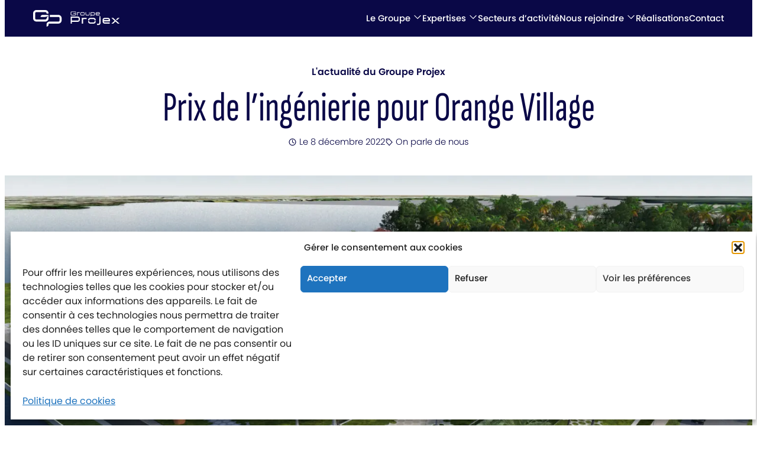

--- FILE ---
content_type: text/html; charset=UTF-8
request_url: https://www.groupe-projex.fr/prix-de-lingenierie-pour-orange-village/
body_size: 21942
content:
<!doctype html>
<html lang="fr-FR">
	<head>
		<meta charset="UTF-8">
		<meta name="viewport" content="width=device-width, initial-scale=1">
		<link rel="profile" href="https://gmpg.org/xfn/11">
		
		<script>const pjxBlocksAssetsDirectory="https://www.groupe-projex.fr/wp-content/plugins/pjx-blocks/assets/"</script><meta name='robots' content='index, follow, max-image-preview:large, max-snippet:-1, max-video-preview:-1' />
	<style>img:is([sizes="auto" i],[sizes^="auto," i]){contain-intrinsic-size:3000px 1500px}</style>
	
	<!-- This site is optimized with the Yoast SEO plugin v26.8 - https://yoast.com/product/yoast-seo-wordpress/ -->
	<title>Prix de l&#039;ingénierie pour Orange Village - Groupe Projex</title>
	<link rel="canonical" href="https://www.groupe-projex.fr/prix-de-lingenierie-pour-orange-village/" />
	<meta property="og:locale" content="fr_FR" />
	<meta property="og:type" content="article" />
	<meta property="og:title" content="Prix de l&#039;ingénierie pour Orange Village - Groupe Projex" />
	<meta property="og:description" content="Le projet Orange Village, sur lequel notre équipe est intervenue, reçoit le Prix de l’ingénierie au World Architecture Festival 2022 Rendez-vous devenu incontournable, le World Architecture Festival réunit des architectes du monde entier afin de recenser les projets emblématiques.Représenté par le cabinet Ivoirien Koffi &amp; Diabaté, le projet « Orange Village » &#8211; sur lequel [&hellip;]" />
	<meta property="og:url" content="https://www.groupe-projex.fr/prix-de-lingenierie-pour-orange-village/" />
	<meta property="og:site_name" content="Groupe Projex" />
	<meta property="article:published_time" content="2022-12-08T09:00:55+00:00" />
	<meta property="article:modified_time" content="2023-01-11T16:10:33+00:00" />
	<meta property="og:image" content="https://www.groupe-projex.fr/wp-content/uploads/2022/12/cam_air_002_-OK-scaled.jpg" />
	<meta property="og:image:width" content="2560" />
	<meta property="og:image:height" content="1440" />
	<meta property="og:image:type" content="image/jpeg" />
	<meta name="author" content="Groupe Projex" />
	<meta name="twitter:card" content="summary_large_image" />
	<script type="application/ld+json" class="yoast-schema-graph">{"@context":"https://schema.org","@graph":[{"@type":"Article","@id":"https://www.groupe-projex.fr/prix-de-lingenierie-pour-orange-village/#article","isPartOf":{"@id":"https://www.groupe-projex.fr/prix-de-lingenierie-pour-orange-village/"},"author":{"name":"Groupe Projex","@id":"https://www.groupe-projex.fr/#/schema/person/5d275a4fea210be4f70d9fa1f4f1ab40"},"headline":"Prix de l&rsquo;ingénierie pour Orange Village","datePublished":"2022-12-08T09:00:55+00:00","dateModified":"2023-01-11T16:10:33+00:00","mainEntityOfPage":{"@id":"https://www.groupe-projex.fr/prix-de-lingenierie-pour-orange-village/"},"wordCount":362,"publisher":{"@id":"https://www.groupe-projex.fr/#organization"},"image":{"@id":"https://www.groupe-projex.fr/prix-de-lingenierie-pour-orange-village/#primaryimage"},"thumbnailUrl":"https://www.groupe-projex.fr/wp-content/uploads/2022/12/cam_air_002_-OK-scaled.jpg","articleSection":["On parle de nous"],"inLanguage":"fr-FR"},{"@type":"WebPage","@id":"https://www.groupe-projex.fr/prix-de-lingenierie-pour-orange-village/","url":"https://www.groupe-projex.fr/prix-de-lingenierie-pour-orange-village/","name":"Prix de l'ingénierie pour Orange Village - Groupe Projex","isPartOf":{"@id":"https://www.groupe-projex.fr/#website"},"primaryImageOfPage":{"@id":"https://www.groupe-projex.fr/prix-de-lingenierie-pour-orange-village/#primaryimage"},"image":{"@id":"https://www.groupe-projex.fr/prix-de-lingenierie-pour-orange-village/#primaryimage"},"thumbnailUrl":"https://www.groupe-projex.fr/wp-content/uploads/2022/12/cam_air_002_-OK-scaled.jpg","datePublished":"2022-12-08T09:00:55+00:00","dateModified":"2023-01-11T16:10:33+00:00","breadcrumb":{"@id":"https://www.groupe-projex.fr/prix-de-lingenierie-pour-orange-village/#breadcrumb"},"inLanguage":"fr-FR","potentialAction":[{"@type":"ReadAction","target":["https://www.groupe-projex.fr/prix-de-lingenierie-pour-orange-village/"]}]},{"@type":"ImageObject","inLanguage":"fr-FR","@id":"https://www.groupe-projex.fr/prix-de-lingenierie-pour-orange-village/#primaryimage","url":"https://www.groupe-projex.fr/wp-content/uploads/2022/12/cam_air_002_-OK-scaled.jpg","contentUrl":"https://www.groupe-projex.fr/wp-content/uploads/2022/12/cam_air_002_-OK-scaled.jpg","width":2560,"height":1440},{"@type":"BreadcrumbList","@id":"https://www.groupe-projex.fr/prix-de-lingenierie-pour-orange-village/#breadcrumb","itemListElement":[{"@type":"ListItem","position":1,"name":"Accueil","item":"https://www.groupe-projex.fr/"},{"@type":"ListItem","position":2,"name":"Toutes les Actualités","item":"https://www.groupe-projex.fr/actualites/"},{"@type":"ListItem","position":3,"name":"Prix de l&rsquo;ingénierie pour Orange Village"}]},{"@type":"WebSite","@id":"https://www.groupe-projex.fr/#website","url":"https://www.groupe-projex.fr/","name":"Groupe Projex","description":"Partager un rêve et le réaliser","publisher":{"@id":"https://www.groupe-projex.fr/#organization"},"potentialAction":[{"@type":"SearchAction","target":{"@type":"EntryPoint","urlTemplate":"https://www.groupe-projex.fr/?s={search_term_string}"},"query-input":{"@type":"PropertyValueSpecification","valueRequired":true,"valueName":"search_term_string"}}],"inLanguage":"fr-FR"},{"@type":"Organization","@id":"https://www.groupe-projex.fr/#organization","name":"Groupe Projex","url":"https://www.groupe-projex.fr/","logo":{"@type":"ImageObject","inLanguage":"fr-FR","@id":"https://www.groupe-projex.fr/#/schema/logo/image/","url":"https://www.groupe-projex.fr/wp-content/uploads/2022/08/projex-new-logo.svg","contentUrl":"https://www.groupe-projex.fr/wp-content/uploads/2022/08/projex-new-logo.svg","caption":"Groupe Projex"},"image":{"@id":"https://www.groupe-projex.fr/#/schema/logo/image/"},"sameAs":["https://fr.linkedin.com/company/groupe-projex"]},{"@type":"Person","@id":"https://www.groupe-projex.fr/#/schema/person/5d275a4fea210be4f70d9fa1f4f1ab40","name":"Groupe Projex","image":{"@type":"ImageObject","inLanguage":"fr-FR","@id":"https://www.groupe-projex.fr/#/schema/person/image/","url":"https://secure.gravatar.com/avatar/4e5559fa90ae393fc990d5a4db6f09f3?s=96&d=mm&r=g","contentUrl":"https://secure.gravatar.com/avatar/4e5559fa90ae393fc990d5a4db6f09f3?s=96&d=mm&r=g","caption":"Groupe Projex"},"url":"https://www.groupe-projex.fr/author/projex/"}]}</script>
	<!-- / Yoast SEO plugin. -->


<link rel="alternate" type="application/rss+xml" title="Groupe Projex &raquo; Flux" href="https://www.groupe-projex.fr/feed/" />
<script>window._wpemojiSettings={"baseUrl":"https:\/\/s.w.org\/images\/core\/emoji\/15.0.3\/72x72\/","ext":".png","svgUrl":"https:\/\/s.w.org\/images\/core\/emoji\/15.0.3\/svg\/","svgExt":".svg","source":{"concatemoji":"https:\/\/www.groupe-projex.fr\/wp-includes\/js\/wp-emoji-release.min.js?ver=6.7.4"}};
/*! This file is auto-generated */
!function(i,n){var o,s,e;function c(e){try{var t={supportTests:e,timestamp:(new Date).valueOf()};sessionStorage.setItem(o,JSON.stringify(t))}catch(e){}}function p(e,t,n){e.clearRect(0,0,e.canvas.width,e.canvas.height),e.fillText(t,0,0);var t=new Uint32Array(e.getImageData(0,0,e.canvas.width,e.canvas.height).data),r=(e.clearRect(0,0,e.canvas.width,e.canvas.height),e.fillText(n,0,0),new Uint32Array(e.getImageData(0,0,e.canvas.width,e.canvas.height).data));return t.every(function(e,t){return e===r[t]})}function u(e,t,n){switch(t){case"flag":return n(e,"\ud83c\udff3\ufe0f\u200d\u26a7\ufe0f","\ud83c\udff3\ufe0f\u200b\u26a7\ufe0f")?!1:!n(e,"\ud83c\uddfa\ud83c\uddf3","\ud83c\uddfa\u200b\ud83c\uddf3")&&!n(e,"\ud83c\udff4\udb40\udc67\udb40\udc62\udb40\udc65\udb40\udc6e\udb40\udc67\udb40\udc7f","\ud83c\udff4\u200b\udb40\udc67\u200b\udb40\udc62\u200b\udb40\udc65\u200b\udb40\udc6e\u200b\udb40\udc67\u200b\udb40\udc7f");case"emoji":return!n(e,"\ud83d\udc26\u200d\u2b1b","\ud83d\udc26\u200b\u2b1b")}return!1}function f(e,t,n){var r="undefined"!=typeof WorkerGlobalScope&&self instanceof WorkerGlobalScope?new OffscreenCanvas(300,150):i.createElement("canvas"),a=r.getContext("2d",{willReadFrequently:!0}),o=(a.textBaseline="top",a.font="600 32px Arial",{});return e.forEach(function(e){o[e]=t(a,e,n)}),o}function t(e){var t=i.createElement("script");t.src=e,t.defer=!0,i.head.appendChild(t)}"undefined"!=typeof Promise&&(o="wpEmojiSettingsSupports",s=["flag","emoji"],n.supports={everything:!0,everythingExceptFlag:!0},e=new Promise(function(e){i.addEventListener("DOMContentLoaded",e,{once:!0})}),new Promise(function(t){var n=function(){try{var e=JSON.parse(sessionStorage.getItem(o));if("object"==typeof e&&"number"==typeof e.timestamp&&(new Date).valueOf()<e.timestamp+604800&&"object"==typeof e.supportTests)return e.supportTests}catch(e){}return null}();if(!n){if("undefined"!=typeof Worker&&"undefined"!=typeof OffscreenCanvas&&"undefined"!=typeof URL&&URL.createObjectURL&&"undefined"!=typeof Blob)try{var e="postMessage("+f.toString()+"("+[JSON.stringify(s),u.toString(),p.toString()].join(",")+"));",r=new Blob([e],{type:"text/javascript"}),a=new Worker(URL.createObjectURL(r),{name:"wpTestEmojiSupports"});return void(a.onmessage=function(e){c(n=e.data),a.terminate(),t(n)})}catch(e){}c(n=f(s,u,p))}t(n)}).then(function(e){for(var t in e)n.supports[t]=e[t],n.supports.everything=n.supports.everything&&n.supports[t],"flag"!==t&&(n.supports.everythingExceptFlag=n.supports.everythingExceptFlag&&n.supports[t]);n.supports.everythingExceptFlag=n.supports.everythingExceptFlag&&!n.supports.flag,n.DOMReady=!1,n.readyCallback=function(){n.DOMReady=!0}}).then(function(){return e}).then(function(){var e;n.supports.everything||(n.readyCallback(),(e=n.source||{}).concatemoji?t(e.concatemoji):e.wpemoji&&e.twemoji&&(t(e.twemoji),t(e.wpemoji)))}))}((window,document),window._wpemojiSettings)</script>

<style id='wp-emoji-styles-inline-css'>img.wp-smiley,img.emoji{display:inline!important;border:none!important;box-shadow:none!important;height:1em!important;width:1em!important;margin:0 0.07em!important;vertical-align:-0.1em!important;background:none!important;padding:0!important}</style>
<link data-optimized="1" rel='stylesheet' id='wp-block-library-css' href='https://www.groupe-projex.fr/wp-content/litespeed/css/f50ea92290b0dc876918edeee48289c3.css?ver=5e451' media='all' />
<style id='wp-block-library-inline-css'>ul.is-style-centered{list-style:none;text-align:center;padding-left:0}.wp-block-list.is-style-offset-margin{margin-left:-1.5em}.wp-block-group.is-style-card{max-width:28rem}@media screen and (min-width:48rem){.wp-block-group.is-style-card{width:25%}}.wp-block-group.is-style-card-list{display:grid;grid-template-columns:1fr}@media screen and (min-width:48rem){.wp-block-group.is-style-card-list{grid-template-columns:repeat(2,1fr)}}@media screen and (min-width:64rem){.wp-block-group.is-style-card-list{grid-template-columns:repeat(3,1fr)}}@media screen and (min-width:80rem){.wp-block-group.is-style-card-list:not(.has-three-max){grid-template-columns:repeat(4,1fr)}}.wp-block-group.is-style-liste-offre{gap:var(--wp--preset--spacing--40);display:flex;flex-wrap:wrap;align-items:stretch;justify-content:center;--gap:var(--wp--preset--spacing--40);--cols:1}.wp-block-group.is-style-liste-offre>*{width:calc(100% / var(--cols) - var(--gap) / var(--cols) * (var(--cols) - 1));display:flex;flex-direction:column}.wp-block-group.is-style-liste-offre>* .shadow-card{flex:1 1 100%}@media screen and (min-width:36rem){.wp-block-group.is-style-liste-offre{--cols:2}}@media screen and (min-width:60rem){.wp-block-group.is-style-liste-offre{--cols:3}}@media screen and (min-width:80rem){.alignwide.wp-block-group.is-style-liste-offre{--cols:4}}</style>
<style id='pjx-blocks-taleez-offres-style-inline-css'>#tlz-feedback{margin:1em 0;text-align:center}#tlz-jobs .tlz-job.hide{display:none}@media screen and (min-width:1024px){#tlz-jobs{display:flex;flex-wrap:wrap}#tlz-jobs .tlz-job{margin:.5em;width:calc(50% - 1em)}}@media screen and (min-width:1280px){#tlz-jobs .tlz-job{margin:.5em;width:calc(33.33% - 1em)}}#tlz-jobs .tlz-job{flex-wrap:wrap}#tlz-jobs .tlz-job .tlz-job-label,#tlz-jobs .tlz-job-date{width:100%}</style>
<style id='pjx-blocks-taleez-filtres-style-inline-css'>#tlz-filters{margin:0 auto;max-width:var(--wp--custom--layout--width-text);padding:0 var(--wp--custom--layout--padding-sides)}#tlz-feedback{font-weight:600;margin:var(--wp--preset--spacing--70) 0;text-align:center}@media(min-width:48rem){#tlz-filters-fields{display:grid;gap:0 var(--wp--preset--spacing--40);grid-template-columns:1fr 1fr}#tlz-filters-fields .field-group.large{grid-column:span 2}}</style>
<style id='pjx-blocks-schema-poles-style-inline-css'>.wp-block-pjx-blocks-schema-poles svg{margin:auto;max-width:36rem}.wp-block-pjx-blocks-schema-poles rect{opacity:0}.wp-block-pjx-blocks-schema-poles .cls-1{fill:#2eab59}.wp-block-pjx-blocks-schema-poles .cls-2{fill:#b8181e}.wp-block-pjx-blocks-schema-poles .cls-3{fill:#a3c3d4}.wp-block-pjx-blocks-schema-poles .cls-4{fill:#df8905}.wp-block-pjx-blocks-schema-poles .cls-5{fill:#00b1ca}.wp-block-pjx-blocks-schema-poles .cls-6{fill:#d3b97d}.wp-block-pjx-blocks-schema-poles .cls-7{fill:#1e1e42}.wp-block-pjx-blocks-schema-poles .cls-8{fill:#1e1e40}</style>
<style id='pjx-blocks-counter-style-inline-css'>.wp-block-pjx-blocks-counter .unit,.wp-block-pjx-blocks-counter .value{display:block;text-align:center}.wp-block-pjx-blocks-counter .number,.wp-block-pjx-blocks-counter .prefix,.wp-block-pjx-blocks-counter .suffix{display:inline-block}.wp-block-pjx-blocks-counter .prefix,.wp-block-pjx-blocks-counter .suffix{font-size:.5em}.wp-block-pjx-blocks-counter .prefix{margin-right:.25rem}.wp-block-pjx-blocks-counter .suffix{margin-left:.25rem}.wp-block-pjx-blocks-counter .value{font-family:var(--wp--preset--font-family--heading);font-size:7rem;font-weight:700;line-height:1}.wp-block-pjx-blocks-counter .unit{letter-spacing:.05em;line-height:1.2;margin-top:-.5em;text-transform:uppercase}</style>
<style id='pjx-blocks-slider-cover-style-inline-css'>.wp-block-pjx-blocks-slider-cover{background-color:var(--wp--preset--color--contrast);color:var(--wp--preset--color--base);display:flex;flex-direction:column;justify-content:center;overflow:hidden;padding:var(--wp--preset--spacing--40) var(--wp--style--root--padding-right) var(--wp--preset--spacing--40) var(--wp--style--root--padding-left);position:relative}.wp-block-pjx-blocks-slider-cover .images,.wp-block-pjx-blocks-slider-cover .images img,.wp-block-pjx-blocks-slider-cover .overlay{height:100%;left:0;margin:0;position:absolute;top:0;width:100%}.wp-block-pjx-blocks-slider-cover .images{--offset:-5vh;bottom:var(--offset);height:calc(100% - var(--offset)*2);top:var(--offset)}.wp-block-pjx-blocks-slider-cover .images img{-o-object-fit:cover;object-fit:cover}.wp-block-pjx-blocks-slider-cover .content{margin:0 auto;max-width:var(--wp--style--global--wide-size);position:relative;z-index:1}.wp-block-pjx-blocks-slider-cover .content.is-narrow{max-width:var(--wp--style--global--content-size)}.wp-block-pjx-blocks-slider-cover .content>*{margin-block-start:var(--wp--preset--spacing--30)}.wp-block-pjx-blocks-slider-cover .content>:first-child{margin-block-start:0}.wp-block-pjx-blocks-slider-cover figcaption{bottom:2rem;font-size:var(--wp--preset--font-size--small);position:absolute;right:2rem;text-shadow:0 0 1em rgb(0 0 0 / .4);z-index:1}.wp-block-pjx-blocks-slider-cover figure{pointer-events:none;position:static;transition:opacity 2s}.wp-block-pjx-blocks-slider-cover figure.hidden{opacity:0}@keyframes fadeout{to{opacity:0}}</style>
<style id='pjx-blocks-brand-image-link-style-inline-css'>.wp-block-pjx-blocks-brand-image-link{width:100%}@media screen and (min-width:48rem){.wp-block-group-is-layout-flex .wp-block-pjx-blocks-brand-image-link{width:calc(50% - var(--wp--preset--spacing--30)/2)}}@media screen and (min-width:64rem){.wp-block-group-is-layout-flex .wp-block-pjx-blocks-brand-image-link{width:calc(33.33% - var(--wp--preset--spacing--30)*2/3)}}.wp-block-pjx-blocks-brand-image-link a,.wp-block-pjx-blocks-brand-image-link a:focus,.wp-block-pjx-blocks-brand-image-link a:hover{align-items:center;aspect-ratio:4/3;background-color:var(--wp--preset--color--neutral-dark);color:inherit;display:flex;justify-content:center;overflow:hidden;padding:var(--wp--preset--spacing--30);position:relative}.wp-block-pjx-blocks-brand-image-link img.background{height:100%;left:0;-o-object-fit:cover;object-fit:cover;opacity:.9;position:absolute;top:0;transition:transform .5s,opacity .5s,filter .5s;width:100%}.wp-block-pjx-blocks-brand-image-link a:focus img.background,.wp-block-pjx-blocks-brand-image-link a:hover img.background{filter:saturate(.3);opacity:.75;transform:scale(1.08)}.wp-block-pjx-blocks-brand-image-link svg{fill:var(--wp--preset--color--base);aspect-ratio:1231/230;filter:drop-shadow(.25em .25em .25em rgb(0 0 0 / .2));height:20%;position:relative;transition:transform .5s,filter .5s;width:auto}.wp-block-pjx-blocks-brand-image-link a:focus svg,.wp-block-pjx-blocks-brand-image-link a:hover svg{filter:drop-shadow(0 0 .5em rgb(0 0 0 / .3333333333));transform:scale(1.18)}</style>
<style id='pjx-blocks-word-image-link-style-inline-css'>.wp-block-pjx-blocks-word-image-link{width:100%}@media screen and (min-width:48rem){.wp-block-group-is-layout-flex .wp-block-pjx-blocks-word-image-link{width:calc(50% - var(--wp--preset--spacing--30)/2)}}@media screen and (min-width:64rem){.wp-block-group-is-layout-flex.alignwide .wp-block-pjx-blocks-word-image-link{width:calc(33.33% - var(--wp--preset--spacing--30)*2/3)}}.wp-block-pjx-blocks-word-image-link a,.wp-block-pjx-blocks-word-image-link a:focus,.wp-block-pjx-blocks-word-image-link a:hover{align-items:center;aspect-ratio:4/3;background-color:var(--wp--preset--color--neutral-dark);color:inherit;display:flex;justify-content:center;overflow:hidden;padding:var(--wp--preset--spacing--30);position:relative;text-decoration:none}.wp-block-pjx-blocks-word-image-link img.background{height:100%;left:0;-o-object-fit:cover;object-fit:cover;opacity:.9;position:absolute;top:0;transition:transform .5s,opacity .5s,filter .5s;width:100%}.wp-block-pjx-blocks-word-image-link a[href]:focus img.background,.wp-block-pjx-blocks-word-image-link a[href]:hover img.background{filter:saturate(.3);opacity:.75;transform:scale(1.08)}.wp-block-pjx-blocks-word-image-link p{color:var(--wp--preset--color--base);font-family:var(--wp--preset--font-family--heading);font-size:var(--wp--preset--font-size--x-large);font-weight:700;line-height:1.1;position:relative;text-align:center;text-shadow:.25em .25em .25em rgb(0 0 0 / .2);text-transform:uppercase;transition:text-shadow .5s,transform .5s}.wp-block-pjx-blocks-word-image-link a:focus p,.wp-block-pjx-blocks-word-image-link a:hover p{text-shadow:0 0 .5em rgb(0 0 0 / .333);transform:scale(1.18)}</style>
<style id='pjx-blocks-anim-logo-intro-style-inline-css'>.wp-block-pjx-blocks-anim-logo-intro{align-items:center;animation:hide .5s ease 5.8s forwards;display:flex;justify-content:center;position:absolute;width:100%;z-index:2}.wp-block-pjx-blocks-anim-logo-intro .background{height:100%;left:0;position:absolute;top:0;width:100%}.wp-block-pjx-blocks-anim-logo-intro svg{height:auto;max-width:52rem;position:relative;width:100%}@keyframes comein{0%{opacity:0;transform:translateX(-20px)}}@keyframes hide{to{opacity:0}}.wp-block-pjx-blocks-anim-logo-intro svg .groupe>*,.wp-block-pjx-blocks-anim-logo-intro svg .marques>*{animation:comein 2s cubic-bezier(0,0,.2,1);animation-fill-mode:backwards}.wp-block-pjx-blocks-anim-logo-intro svg .logo-gp-g2{animation-delay:.25s}.wp-block-pjx-blocks-anim-logo-intro svg .logo-gp-groupe{animation-delay:.75s}.wp-block-pjx-blocks-anim-logo-intro svg .logo-gp-projex{animation-delay:1s}.wp-block-pjx-blocks-anim-logo-intro svg .marques>:first-child{animation-delay:.8s}.wp-block-pjx-blocks-anim-logo-intro svg .marques>:nth-child(2){animation-delay:.9s}.wp-block-pjx-blocks-anim-logo-intro svg .marques>:nth-child(3){animation-delay:1s}.wp-block-pjx-blocks-anim-logo-intro svg .marques>:nth-child(4){animation-delay:1.1s}.wp-block-pjx-blocks-anim-logo-intro svg .marques>:nth-child(5){animation-delay:1.2s}</style>
<style id='pjx-blocks-pole-intro-style-inline-css'>.wp-block-pjx-blocks-pole-intro{align-items:center;background-color:#000;display:flex;justify-content:center;min-height:67vh;padding:var(--wp--preset--spacing--40);position:relative}.wp-block-pjx-blocks-pole-intro .intro-image img{height:100%;left:0;-o-object-fit:cover;object-fit:cover;opacity:.4;position:absolute;top:0;width:100%}.wp-block-pjx-blocks-pole-intro .pole-picto{display:none}.wp-block-pjx-blocks-pole-intro .pole-logo{fill:#fff;margin:0 auto;max-width:32rem;width:100%}.wp-block-pjx-blocks-pole-intro .intro-text{position:relative;width:100%}.wp-block-pjx-blocks-pole-intro .intro-text p{display:none}.wp-block-pjx-blocks-pole-intro .pole-logo[data-metier=projex]{aspect-ratio:881/230}.wp-block-pjx-blocks-pole-intro .pole-logo[data-metier=amexia]{aspect-ratio:1026/230}.wp-block-pjx-blocks-pole-intro .pole-logo[data-metier=diagobat]{aspect-ratio:1216/230}.wp-block-pjx-blocks-pole-intro .pole-logo[data-metier=probim]{aspect-ratio:955/230}.wp-block-pjx-blocks-pole-intro .pole-logo[data-metier=imperium]{aspect-ratio:1231/230}</style>
<style id='pjx-blocks-histoire-contenu-style-inline-css'>.wp-block-pjx-blocks-histoire-contenu{padding:var(--wp--preset--spacing--80) var(--wp--style--root--padding-right) var(--wp--preset--spacing--80) var(--wp--style--root--padding-left)}.wp-block-pjx-blocks-histoire-contenu .annee{font-size:var(--wp--preset--font-size--xx-large);line-height:1;margin-bottom:var(--wp--preset--spacing--50)}.wp-block-pjx-blocks-histoire-contenu .histoire-contenu{margin-block-start:0}.wp-block-pjx-blocks-histoire-contenu h3:before{background-color:var(--wp--preset--color--secondary);content:"";display:block;height:.25rem;margin:var(--wp--preset--spacing--30) 0;width:var(--wp--preset--spacing--60)}.wp-block-pjx-blocks-histoire-contenu h3:first-child:before{margin-top:var(--wp--preset--spacing--10)}@media screen and (min-width:48rem){.wp-block-pjx-blocks-histoire-contenu .wp-block-pjx-blocks-histoire-contenu__content{display:grid;gap:var(--wp--preset--spacing--30);grid-template-columns:auto 1fr}.wp-block-pjx-blocks-histoire-contenu .annee{margin-bottom:0;text-align:center;width:2em}}</style>
<style id='pjx-blocks-histoire-menu-style-inline-css'>.wp-block-pjx-blocks-histoire-menu ul{border-left:2px dotted;list-style:none;margin:0 auto;max-width:22em;padding:0 0 0 .5em}@media screen and (min-width:48rem){.wp-block-pjx-blocks-histoire-menu .wp-block-pjx-blocks-histoire-menu__content{display:flex;flex-direction:row-reverse;overflow-x:auto!important}.wp-block-pjx-blocks-histoire-menu .wp-block-pjx-blocks-histoire-menu__content::-webkit-scrollbar{background:#eee;height:.5em;width:1em}.wp-block-pjx-blocks-histoire-menu .wp-block-pjx-blocks-histoire-menu__content::-webkit-scrollbar-thumb{background:var(--wp--preset--color--contrast)}.wp-block-pjx-blocks-histoire-menu ul{align-items:center;border-left:0;display:grid;gap:var(--wp--preset--spacing--20);grid-auto-flow:column;height:15em;justify-content:flex-start;max-width:none;padding:0 0 0 3em;position:relative}.wp-block-pjx-blocks-histoire-menu{overflow:hidden;position:relative}}</style>
<link data-optimized="1" rel='stylesheet' id='pjx-blocks-histoire-menu-element-style-css' href='https://www.groupe-projex.fr/wp-content/litespeed/css/4860408a1d8ace4450ef6ddcce2c4f9f.css?ver=09bc5' media='all' />
<style id='pjx-blocks-temoignage-style-inline-css'>.wp-block-pjx-blocks-temoignage p{font-style:italic}.wp-block-pjx-blocks-temoignage cite{display:block;font-style:normal;margin-top:var(--wp--preset--spacing--20)}.wp-block-pjx-blocks-temoignage .testimony-author-job,.wp-block-pjx-blocks-temoignage .testimony-author-name{display:block}.wp-block-pjx-blocks-temoignage .testimony-author-name{font-weight:700}.wp-block-pjx-blocks-temoignage .testimony-author-job{color:var(--wp--preset--color--neutral-dark);font-style:italic}.wp-block-pjx-blocks-temoignage .temoignage-image{margin:0 auto var(--wp--preset--spacing--50);max-width:8em}.wp-block-pjx-blocks-temoignage .temoignage-image img{aspect-ratio:1;border-radius:100%;filter:drop-shadow(.125em .125em .25em rgb(0 0 0 / .1333333333));margin:0 auto;-o-object-fit:cover;object-fit:cover}@media screen and (min-width:48rem){.wp-block-pjx-blocks-temoignage{display:grid!important;gap:var(--wp--preset--spacing--50);grid-template-columns:8em 1fr}.wp-block-pjx-blocks-temoignage .temoignage-image{margin-bottom:0}.wp-block-pjx-blocks-temoignage blockquote:first-child{grid-column:span 2;padding-left:4em;padding-right:4em}}</style>
<style id='pjx-blocks-temoignages-style-inline-css'>.wp-block-pjx-blocks-temoignages .wp-block-pjx-blocks-temoignage{max-width:var(--wp--style--global--content-size);transition:opacity .3s}.wp-block-pjx-blocks-temoignages .wp-block-pjx-blocks-temoignage.swiper-slide:not(.swiper-slide-active){opacity:.2}.wp-block-pjx-blocks-temoignages .swiper{padding-bottom:var(--wp--preset--spacing--50)}.wp-block-pjx-blocks-temoignages .swiper-button-next,.wp-block-pjx-blocks-temoignages .swiper-button-prev{color:var(--wp--preset--color--contrast)}.wp-block-pjx-blocks-temoignages .swiper-scrollbar-cont{margin:2em auto 0;max-width:30em;position:relative}.wp-block-pjx-blocks-temoignages .swiper-scrollbar-drag{background-color:var(--wp--preset--color--contrast)}.wp-block-pjx-blocks-temoignages .swiper-button-next.swiper-button-disabled,.wp-block-pjx-blocks-temoignages .swiper-button-prev.swiper-button-disabled{opacity:.1}@media screen and (max-width:48rem){.wp-block-pjx-blocks-temoignages .swiper-button-next,.wp-block-pjx-blocks-temoignages .swiper-button-prev{top:4rem}}@media screen and (min-width:48rem){.wp-block-pjx-blocks-temoignages .wp-block-pjx-blocks-temoignage{padding:0 3em}}</style>
<link data-optimized="1" rel='stylesheet' id='pjx-blocks-news-slider-style-css' href='https://www.groupe-projex.fr/wp-content/litespeed/css/7e7df28191cb756fa6a664a5faef5ed0.css?ver=7f6a5' media='all' />
<link data-optimized="1" rel='stylesheet' id='pjx-blocks-swiper-style-css' href='https://www.groupe-projex.fr/wp-content/litespeed/css/0265dfdd6c5cd0bdaaebceb5edd4508f.css?ver=cc3ca' media='all' />
<link data-optimized="1" rel='stylesheet' id='pjx-blocks-news-slider-category-style-css' href='https://www.groupe-projex.fr/wp-content/litespeed/css/09bb3f04cbfd871b9cd610cbda9d1044.css?ver=04f4b' media='all' />
<link data-optimized="1" rel='stylesheet' id='pjx-blocks-equipier-style-css' href='https://www.groupe-projex.fr/wp-content/litespeed/css/dee5c6fcc695e98d4310c5265025cd67.css?ver=2f0ef' media='all' />
<link data-optimized="1" rel='stylesheet' id='pjx-blocks-secteur-activite-style-css' href='https://www.groupe-projex.fr/wp-content/litespeed/css/b094779110b64d9b3051e0bd11c58020.css?ver=3e13c' media='all' />
<style id='pjx-blocks-agence-grille-style-inline-css'>.wp-block-pjx-blocks-agence-grille{display:flex;flex-wrap:wrap;gap:var(--wp--preset--spacing--20);justify-content:center}.wp-block-pjx-blocks-agence-grille .wp-block-pjx-blocks-agence,.wp-block-pjx-blocks-agence-grille .wp-block-pjx-blocks-agence-custom{box-sizing:border-box;flex:0 0 100%}@media screen and (min-width:48rem){.wp-block-pjx-blocks-agence-grille[data-maxcols="2"] .wp-block-pjx-blocks-agence,.wp-block-pjx-blocks-agence-grille[data-maxcols="2"] .wp-block-pjx-blocks-agence-custom,.wp-block-pjx-blocks-agence-grille[data-maxcols="3"] .wp-block-pjx-blocks-agence,.wp-block-pjx-blocks-agence-grille[data-maxcols="3"] .wp-block-pjx-blocks-agence-custom{flex-basis:calc(50% - var(--wp--preset--spacing--20)/2)}}@media screen and (min-width:64rem){.wp-block-pjx-blocks-agence-grille[data-maxcols="3"] .wp-block-pjx-blocks-agence,.wp-block-pjx-blocks-agence-grille[data-maxcols="3"] .wp-block-pjx-blocks-agence-custom{flex-basis:calc(33.33% - var(--wp--preset--spacing--20))}}</style>
<style id='pjx-blocks-agence-custom-style-inline-css'>.wp-block-pjx-blocks-agence-custom{border:1px solid var(--wp--preset--color--contrast);padding:var(--wp--preset--spacing--30)}.wp-block-pjx-blocks-agence-custom .agence-name{font-size:1rem;margin:0 0 .25rem;text-transform:uppercase}.wp-block-pjx-blocks-agence-custom .description{font-size:.75rem;letter-spacing:.03em;text-transform:uppercase}.wp-block-pjx-blocks-agence-custom .coordonnees{font-size:.75rem;margin-bottom:.25em}</style>
<link data-optimized="1" rel='stylesheet' id='pjx-blocks-agences-map-style-css' href='https://www.groupe-projex.fr/wp-content/litespeed/css/d6d81c6f2fb041ef07283205b1c37972.css?ver=8d2f4' media='all' />
<style id='pjx-blocks-agence-style-inline-css'>.wp-block-pjx-blocks-agence{border:1px solid var(--wp--preset--color--contrast);padding:var(--wp--preset--spacing--30)}.wp-block-pjx-blocks-agence .agence-name{font-size:1rem;margin:0 0 .25rem;text-transform:uppercase}.wp-block-pjx-blocks-agence .description{font-size:.75rem;letter-spacing:.03em;text-transform:uppercase}.wp-block-pjx-blocks-agence .coordonnees{font-size:.75rem;margin-bottom:.25em}</style>
<style id='pjx-blocks-realisation-style-inline-css'>.wp-block-pjx-blocks-realisation a{aspect-ratio:1;background-color:var(--wp--preset--color--contrast);display:block;display:flex;flex-direction:column;justify-content:flex-end;overflow:hidden;padding:var(--wp--preset--spacing--30);position:relative;text-decoration:none}.wp-block-pjx-blocks-realisation a,.wp-block-pjx-blocks-realisation a:focus,.wp-block-pjx-blocks-realisation a:hover{color:var(--wp--preset--color--base)}.wp-block-pjx-blocks-realisation a:before{background:linear-gradient(0deg,#000,transparent);content:"";display:block;opacity:.3;z-index:1}.wp-block-pjx-blocks-realisation h3,.wp-block-pjx-blocks-realisation p{margin:0;position:relative;z-index:1}.wp-block-pjx-blocks-realisation p.project-cat{font-family:var(--wp--preset--font-family--heading);font-size:var(--wp--preset--font-size--x-large);font-weight:700;line-height:1;text-transform:uppercase}.wp-block-pjx-blocks-realisation .show-cat h3.project-name{font-size:var(--wp--preset--font-size--normal);font-weight:400}.wp-block-pjx-blocks-realisation a:before,.wp-block-pjx-blocks-realisation img{height:100%;left:0;-o-object-fit:cover;object-fit:cover;position:absolute;top:0;width:100%}.wp-block-pjx-blocks-realisation img{transition:transform .5s}.wp-block-pjx-blocks-realisation a:focus img,.wp-block-pjx-blocks-realisation a:hover img{transform:scale(1.08)}@media screen and (min-width:32rem){.wp-block-pjx-blocks-realisation a{aspect-ratio:2}}</style>
<link data-optimized="1" rel='stylesheet' id='pjx-blocks-realisations-slider-style-css' href='https://www.groupe-projex.fr/wp-content/litespeed/css/de7341d399a34092fda1bc4160b4bf16.css?ver=e099a' media='all' />
<style id='projex-box-container-style-3-inline-css'>
/*!************************************************************************************************************************************************************************************************************************************************************!*\
  !*** css ./node_modules/css-loader/dist/cjs.js??ruleSet[1].rules[4].use[1]!./node_modules/postcss-loader/dist/cjs.js??ruleSet[1].rules[4].use[2]!./node_modules/sass-loader/dist/cjs.js??ruleSet[1].rules[4].use[3]!./src/blocks/box-container/style.scss ***!
  \************************************************************************************************************************************************************************************************************************************************************/
.wp-block-projex-box-container{display:flex;flex-wrap:wrap;justify-content:center;gap:var(--wp--custom--layout--column-gap)}.wp-block-projex-box-container>*{flex:1 1 100%;min-width:min(18rem, 100%);max-width:calc((100% - 3 * var(--wp--custom--layout--column-gap)) / var(--max-cols, 4))}</style>
<style id='projex-business-sector-style-inline-css'>
/*!**************************************************************************************************************************************************************************************************************************************************************!*\
  !*** css ./node_modules/css-loader/dist/cjs.js??ruleSet[1].rules[4].use[1]!./node_modules/postcss-loader/dist/cjs.js??ruleSet[1].rules[4].use[2]!./node_modules/sass-loader/dist/cjs.js??ruleSet[1].rules[4].use[3]!./src/blocks/business-sector/style.scss ***!
  \**************************************************************************************************************************************************************************************************************************************************************/
.wp-block-projex-business-sector{min-width:min(20rem, 100%)}</style>
<link data-optimized="1" rel='stylesheet' id='projex-history-item-style-css' href='https://www.groupe-projex.fr/wp-content/litespeed/css/016c37045842055be07c55400fb94805.css?ver=2c95e' media='all' />
<link data-optimized="1" rel='stylesheet' id='projex-news-slider-style-4-css' href='https://www.groupe-projex.fr/wp-content/litespeed/css/8990d53f96e0eb1b9c80101f2f50baea.css?ver=7f357' media='all' />
<link data-optimized="1" rel='stylesheet' id='projex-project-style-css' href='https://www.groupe-projex.fr/wp-content/litespeed/css/0dfa4123e2dfbeed5d30ed59754e2f6d.css?ver=cdc27' media='all' />
<link data-optimized="1" rel='stylesheet' id='projex-project-slider-style-4-css' href='https://www.groupe-projex.fr/wp-content/litespeed/css/5c4df27dc0990f5f058610d4aba7b97f.css?ver=4fb5f' media='all' />
<link data-optimized="1" rel='stylesheet' id='projex-project-slider-manual-style-4-css' href='https://www.groupe-projex.fr/wp-content/litespeed/css/edcbf452c07bb44f5331249769021e7b.css?ver=1037a' media='all' />
<link data-optimized="1" rel='stylesheet' id='projex-teammate-style-css' href='https://www.groupe-projex.fr/wp-content/litespeed/css/4603302ff28c6a1dc28c6e22f7811922.css?ver=853af' media='all' />
<style id='global-styles-inline-css'>:root{--wp--preset--aspect-ratio--square:1;--wp--preset--aspect-ratio--4-3:4/3;--wp--preset--aspect-ratio--3-4:3/4;--wp--preset--aspect-ratio--3-2:3/2;--wp--preset--aspect-ratio--2-3:2/3;--wp--preset--aspect-ratio--16-9:16/9;--wp--preset--aspect-ratio--9-16:9/16;--wp--preset--color--black:#000000;--wp--preset--color--cyan-bluish-gray:#abb8c3;--wp--preset--color--white:#ffffff;--wp--preset--color--pale-pink:#f78da7;--wp--preset--color--vivid-red:#cf2e2e;--wp--preset--color--luminous-vivid-orange:#ff6900;--wp--preset--color--luminous-vivid-amber:#fcb900;--wp--preset--color--light-green-cyan:#7bdcb5;--wp--preset--color--vivid-green-cyan:#00d084;--wp--preset--color--pale-cyan-blue:#8ed1fc;--wp--preset--color--vivid-cyan-blue:#0693e3;--wp--preset--color--vivid-purple:#9b51e0;--wp--preset--color--base:#ffffff;--wp--preset--color--neutral-dark:#222222;--wp--preset--color--neutral-medium:#888888;--wp--preset--color--neutral-light:#cccccc;--wp--preset--color--neutral-xlight:#eeeeee;--wp--preset--color--contrast:#0a0847;--wp--preset--color--accent:#a9c2d3;--wp--preset--color--accent-dark:#57798E;--wp--preset--color--accent-xlight:#f6f9fb;--wp--preset--color--ingenierie:#b7011a;--wp--preset--color--conseil:#3fb1c9;--wp--preset--color--environnement:#009c3e;--wp--preset--color--bim:#f5971b;--wp--preset--color--moex:#bea670;--wp--preset--gradient--vivid-cyan-blue-to-vivid-purple:linear-gradient(135deg,rgba(6,147,227,1) 0%,rgb(155,81,224) 100%);--wp--preset--gradient--light-green-cyan-to-vivid-green-cyan:linear-gradient(135deg,rgb(122,220,180) 0%,rgb(0,208,130) 100%);--wp--preset--gradient--luminous-vivid-amber-to-luminous-vivid-orange:linear-gradient(135deg,rgba(252,185,0,1) 0%,rgba(255,105,0,1) 100%);--wp--preset--gradient--luminous-vivid-orange-to-vivid-red:linear-gradient(135deg,rgba(255,105,0,1) 0%,rgb(207,46,46) 100%);--wp--preset--gradient--very-light-gray-to-cyan-bluish-gray:linear-gradient(135deg,rgb(238,238,238) 0%,rgb(169,184,195) 100%);--wp--preset--gradient--cool-to-warm-spectrum:linear-gradient(135deg,rgb(74,234,220) 0%,rgb(151,120,209) 20%,rgb(207,42,186) 40%,rgb(238,44,130) 60%,rgb(251,105,98) 80%,rgb(254,248,76) 100%);--wp--preset--gradient--blush-light-purple:linear-gradient(135deg,rgb(255,206,236) 0%,rgb(152,150,240) 100%);--wp--preset--gradient--blush-bordeaux:linear-gradient(135deg,rgb(254,205,165) 0%,rgb(254,45,45) 50%,rgb(107,0,62) 100%);--wp--preset--gradient--luminous-dusk:linear-gradient(135deg,rgb(255,203,112) 0%,rgb(199,81,192) 50%,rgb(65,88,208) 100%);--wp--preset--gradient--pale-ocean:linear-gradient(135deg,rgb(255,245,203) 0%,rgb(182,227,212) 50%,rgb(51,167,181) 100%);--wp--preset--gradient--electric-grass:linear-gradient(135deg,rgb(202,248,128) 0%,rgb(113,206,126) 100%);--wp--preset--gradient--midnight:linear-gradient(135deg,rgb(2,3,129) 0%,rgb(40,116,252) 100%);--wp--preset--font-size--small:clamp(0.875rem, 0.875rem + ((1vw - 0.2rem) * 0.079), 0.9375rem);--wp--preset--font-size--medium:clamp(1.25rem, 1.25rem + ((1vw - 0.2rem) * 0.313), 1.5rem);--wp--preset--font-size--large:clamp(1.5rem, 1.5rem + ((1vw - 0.2rem) * 0.625), 2rem);--wp--preset--font-size--x-large:clamp(2rem, 2rem + ((1vw - 0.2rem) * 0.625), 2.5rem);--wp--preset--font-size--xx-small:0.75rem;--wp--preset--font-size--x-small:0.875rem;--wp--preset--font-size--body:1rem;--wp--preset--font-size--body-large:1.125rem;--wp--preset--font-size--xx-large:clamp(2.5rem, 2.5rem + ((1vw - 0.2rem) * 0.625), 3rem);--wp--preset--font-size--display:clamp(2.625rem, 2.625rem + ((1vw - 0.2rem) * 2.969), 5rem);--wp--preset--font-size--display-large:7rem;--wp--preset--font-family--heading:"Sofia Sans Extra Condensed", sans-serif;--wp--preset--font-family--body:Poppins, sans-serif;--wp--preset--spacing--20:0.5rem;--wp--preset--spacing--30:0.75rem;--wp--preset--spacing--40:1rem;--wp--preset--spacing--50:1.5rem;--wp--preset--spacing--60:2rem;--wp--preset--spacing--70:3rem;--wp--preset--spacing--80:4rem;--wp--preset--spacing--10:0.25rem;--wp--preset--spacing--90:6rem;--wp--preset--shadow--natural:6px 6px 9px rgba(0, 0, 0, 0.2);--wp--preset--shadow--deep:12px 12px 50px rgba(0, 0, 0, 0.4);--wp--preset--shadow--sharp:6px 6px 0px rgba(0, 0, 0, 0.2);--wp--preset--shadow--outlined:6px 6px 0px -3px rgba(255, 255, 255, 1), 6px 6px rgba(0, 0, 0, 1);--wp--preset--shadow--crisp:6px 6px 0px rgba(0, 0, 0, 1);--wp--custom--color--error:#b7011a;--wp--custom--layout--column-gap:var(--wp--preset--spacing--50);--wp--custom--layout--padding-sides:var(--wp--preset--spacing--50);--wp--custom--layout--width-text:40em;--wp--custom--layout--width-content:60rem;--wp--custom--layout--width-wide:90rem;--wp--custom--line-height--body:1.55;--wp--custom--line-height--narrow:1.2;--wp--custom--line-height--narrower:1.05;--wp--custom--letter-spacing--legibility-small:0.02em;--wp--custom--radius--small:0.25rem;--wp--custom--radius--medium:0.5rem;--wp--custom--radius--large:1rem;--wp--custom--radius--x-large:1.5rem;--wp--custom--radius--round:10rem;--wp--custom--fx--shadow-header:0 0.125rem 0.125rem #88888822, 0 0.25rem 0.5rem #88888822;--wp--custom--fx--shadow-box:0 0.125rem 0.25rem #88888822, 0 0.25rem 0.5rem #88888822;--wp--custom--fx--shadow-box-hover:0 0.25rem 0.5rem #88888822, 0 0.5rem 1rem #88888822;--wp--custom--fx--shadow-textimagelink:0.25rem 0.25rem 0.25rem #00000033;--wp--custom--fx--shadow-textimagelink-hover:0 0 0.5rem #00000055;--wp--custom--button--padding-hor:var(--wp--preset--spacing--50);--wp--custom--button--padding-vert:var(--wp--preset--spacing--30);--wp--custom--button--color-text:var(--wp--preset--color--base);--wp--custom--button--color-background:var(--wp--preset--color--contrast);--wp--custom--button--color-text-hover:var(--wp--preset--color--contrast);--wp--custom--button--color-background-hover:var(--wp--preset--color--base);--wp--custom--button--border-color:var(--wp--preset--color--contrast);--wp--custom--button--border-width:1px;--wp--custom--button--border-radius:var(--wp--custom--radius--round)}:root{--wp--style--global--content-size:var(--wp--custom--layout--width-content);--wp--style--global--wide-size:var(--wp--custom--layout--width-wide)}:where(body){margin:0}.wp-site-blocks{padding-top:var(--wp--style--root--padding-top);padding-bottom:var(--wp--style--root--padding-bottom)}.has-global-padding{padding-right:var(--wp--style--root--padding-right);padding-left:var(--wp--style--root--padding-left)}.has-global-padding>.alignfull{margin-right:calc(var(--wp--style--root--padding-right) * -1);margin-left:calc(var(--wp--style--root--padding-left) * -1)}.has-global-padding :where(:not(.alignfull.is-layout-flow)>.has-global-padding:not(.wp-block-block,.alignfull)){padding-right:0;padding-left:0}.has-global-padding :where(:not(.alignfull.is-layout-flow)>.has-global-padding:not(.wp-block-block,.alignfull))>.alignfull{margin-left:0;margin-right:0}.wp-site-blocks>.alignleft{float:left;margin-right:2em}.wp-site-blocks>.alignright{float:right;margin-left:2em}.wp-site-blocks>.aligncenter{justify-content:center;margin-left:auto;margin-right:auto}:where(.wp-site-blocks)>*{margin-block-start:var(--wp--custom--layout--column-gap);margin-block-end:0}:where(.wp-site-blocks)>:first-child{margin-block-start:0}:where(.wp-site-blocks)>:last-child{margin-block-end:0}:root{--wp--style--block-gap:var(--wp--custom--layout--column-gap)}:root :where(.is-layout-flow)>:first-child{margin-block-start:0}:root :where(.is-layout-flow)>:last-child{margin-block-end:0}:root :where(.is-layout-flow)>*{margin-block-start:var(--wp--custom--layout--column-gap);margin-block-end:0}:root :where(.is-layout-constrained)>:first-child{margin-block-start:0}:root :where(.is-layout-constrained)>:last-child{margin-block-end:0}:root :where(.is-layout-constrained)>*{margin-block-start:var(--wp--custom--layout--column-gap);margin-block-end:0}:root :where(.is-layout-flex){gap:var(--wp--custom--layout--column-gap)}:root :where(.is-layout-grid){gap:var(--wp--custom--layout--column-gap)}.is-layout-flow>.alignleft{float:left;margin-inline-start:0;margin-inline-end:2em}.is-layout-flow>.alignright{float:right;margin-inline-start:2em;margin-inline-end:0}.is-layout-flow>.aligncenter{margin-left:auto!important;margin-right:auto!important}.is-layout-constrained>.alignleft{float:left;margin-inline-start:0;margin-inline-end:2em}.is-layout-constrained>.alignright{float:right;margin-inline-start:2em;margin-inline-end:0}.is-layout-constrained>.aligncenter{margin-left:auto!important;margin-right:auto!important}.is-layout-constrained>:where(:not(.alignleft):not(.alignright):not(.alignfull)){max-width:var(--wp--style--global--content-size);margin-left:auto!important;margin-right:auto!important}.is-layout-constrained>.alignwide{max-width:var(--wp--style--global--wide-size)}body .is-layout-flex{display:flex}.is-layout-flex{flex-wrap:wrap;align-items:center}.is-layout-flex>:is(*,div){margin:0}body .is-layout-grid{display:grid}.is-layout-grid>:is(*,div){margin:0}body{color:var(--wp--preset--color--contrast);font-family:var(--wp--preset--font-family--body);line-height:var(--wp--custom--line-height--body);margin-top:0;margin-bottom:0;--wp--style--root--padding-top:0px;--wp--style--root--padding-right:var(--wp--custom--layout--padding-sides);--wp--style--root--padding-bottom:0px;--wp--style--root--padding-left:var(--wp--custom--layout--padding-sides)}a:where(:not(.wp-element-button)){color:var(--wp--preset--color--contrast);text-decoration:underline}h1{font-family:var(--wp--preset--font-family--heading);font-size:var(--wp--preset--font-size--display);font-weight:300;line-height:var(--wp--custom--line-height--narrower);margin-top:0;margin-bottom:0;text-transform:uppercase}:root :where(h1 b,h1 strong){font-weight:600}h2{font-family:var(--wp--preset--font-family--heading);font-size:var(--wp--preset--font-size--x-large);font-weight:600;line-height:var(--wp--custom--line-height--narrower)}h3{font-family:var(--wp--preset--font-family--body);font-size:var(--wp--preset--font-size--medium);font-weight:600;line-height:var(--wp--custom--line-height--narrow);margin-top:var(--wp--preset--spacing--40);margin-bottom:var(--wp--preset--spacing--20)}:root :where(.wp-element-button,.wp-block-button__link){background-color:var(--wp--custom--button--color-background);border-radius:var(--wp--custom--button--border-radius);border-color:var(--wp--custom--button--border-color);border-width:var(--wp--custom--button--border-width);border-style:solid;color:var(--wp--custom--button--color-text);font-family:inherit;font-size:inherit;font-weight:500;line-height:1.1;padding-top:var(--wp--custom--button--padding-vert);padding-right:var(--wp--custom--button--padding-hor);padding-bottom:var(--wp--custom--button--padding-vert);padding-left:var(--wp--custom--button--padding-hor);text-decoration:none}:root :where(.wp-element-button:hover,.wp-block-button__link:hover){background-color:var(--wp--custom--button--color-background-hover);color:var(--wp--custom--button--color-text-hover)}:root :where(.wp-element-button:focus,.wp-block-button__link:focus){background-color:var(--wp--custom--button--color-background-hover);color:var(--wp--custom--button--color-text-hover)}.has-black-color{color:var(--wp--preset--color--black)!important}.has-cyan-bluish-gray-color{color:var(--wp--preset--color--cyan-bluish-gray)!important}.has-white-color{color:var(--wp--preset--color--white)!important}.has-pale-pink-color{color:var(--wp--preset--color--pale-pink)!important}.has-vivid-red-color{color:var(--wp--preset--color--vivid-red)!important}.has-luminous-vivid-orange-color{color:var(--wp--preset--color--luminous-vivid-orange)!important}.has-luminous-vivid-amber-color{color:var(--wp--preset--color--luminous-vivid-amber)!important}.has-light-green-cyan-color{color:var(--wp--preset--color--light-green-cyan)!important}.has-vivid-green-cyan-color{color:var(--wp--preset--color--vivid-green-cyan)!important}.has-pale-cyan-blue-color{color:var(--wp--preset--color--pale-cyan-blue)!important}.has-vivid-cyan-blue-color{color:var(--wp--preset--color--vivid-cyan-blue)!important}.has-vivid-purple-color{color:var(--wp--preset--color--vivid-purple)!important}.has-base-color{color:var(--wp--preset--color--base)!important}.has-neutral-dark-color{color:var(--wp--preset--color--neutral-dark)!important}.has-neutral-medium-color{color:var(--wp--preset--color--neutral-medium)!important}.has-neutral-light-color{color:var(--wp--preset--color--neutral-light)!important}.has-neutral-xlight-color{color:var(--wp--preset--color--neutral-xlight)!important}.has-contrast-color{color:var(--wp--preset--color--contrast)!important}.has-accent-color{color:var(--wp--preset--color--accent)!important}.has-accent-dark-color{color:var(--wp--preset--color--accent-dark)!important}.has-accent-xlight-color{color:var(--wp--preset--color--accent-xlight)!important}.has-ingenierie-color{color:var(--wp--preset--color--ingenierie)!important}.has-conseil-color{color:var(--wp--preset--color--conseil)!important}.has-environnement-color{color:var(--wp--preset--color--environnement)!important}.has-bim-color{color:var(--wp--preset--color--bim)!important}.has-moex-color{color:var(--wp--preset--color--moex)!important}.has-black-background-color{background-color:var(--wp--preset--color--black)!important}.has-cyan-bluish-gray-background-color{background-color:var(--wp--preset--color--cyan-bluish-gray)!important}.has-white-background-color{background-color:var(--wp--preset--color--white)!important}.has-pale-pink-background-color{background-color:var(--wp--preset--color--pale-pink)!important}.has-vivid-red-background-color{background-color:var(--wp--preset--color--vivid-red)!important}.has-luminous-vivid-orange-background-color{background-color:var(--wp--preset--color--luminous-vivid-orange)!important}.has-luminous-vivid-amber-background-color{background-color:var(--wp--preset--color--luminous-vivid-amber)!important}.has-light-green-cyan-background-color{background-color:var(--wp--preset--color--light-green-cyan)!important}.has-vivid-green-cyan-background-color{background-color:var(--wp--preset--color--vivid-green-cyan)!important}.has-pale-cyan-blue-background-color{background-color:var(--wp--preset--color--pale-cyan-blue)!important}.has-vivid-cyan-blue-background-color{background-color:var(--wp--preset--color--vivid-cyan-blue)!important}.has-vivid-purple-background-color{background-color:var(--wp--preset--color--vivid-purple)!important}.has-base-background-color{background-color:var(--wp--preset--color--base)!important}.has-neutral-dark-background-color{background-color:var(--wp--preset--color--neutral-dark)!important}.has-neutral-medium-background-color{background-color:var(--wp--preset--color--neutral-medium)!important}.has-neutral-light-background-color{background-color:var(--wp--preset--color--neutral-light)!important}.has-neutral-xlight-background-color{background-color:var(--wp--preset--color--neutral-xlight)!important}.has-contrast-background-color{background-color:var(--wp--preset--color--contrast)!important}.has-accent-background-color{background-color:var(--wp--preset--color--accent)!important}.has-accent-dark-background-color{background-color:var(--wp--preset--color--accent-dark)!important}.has-accent-xlight-background-color{background-color:var(--wp--preset--color--accent-xlight)!important}.has-ingenierie-background-color{background-color:var(--wp--preset--color--ingenierie)!important}.has-conseil-background-color{background-color:var(--wp--preset--color--conseil)!important}.has-environnement-background-color{background-color:var(--wp--preset--color--environnement)!important}.has-bim-background-color{background-color:var(--wp--preset--color--bim)!important}.has-moex-background-color{background-color:var(--wp--preset--color--moex)!important}.has-black-border-color{border-color:var(--wp--preset--color--black)!important}.has-cyan-bluish-gray-border-color{border-color:var(--wp--preset--color--cyan-bluish-gray)!important}.has-white-border-color{border-color:var(--wp--preset--color--white)!important}.has-pale-pink-border-color{border-color:var(--wp--preset--color--pale-pink)!important}.has-vivid-red-border-color{border-color:var(--wp--preset--color--vivid-red)!important}.has-luminous-vivid-orange-border-color{border-color:var(--wp--preset--color--luminous-vivid-orange)!important}.has-luminous-vivid-amber-border-color{border-color:var(--wp--preset--color--luminous-vivid-amber)!important}.has-light-green-cyan-border-color{border-color:var(--wp--preset--color--light-green-cyan)!important}.has-vivid-green-cyan-border-color{border-color:var(--wp--preset--color--vivid-green-cyan)!important}.has-pale-cyan-blue-border-color{border-color:var(--wp--preset--color--pale-cyan-blue)!important}.has-vivid-cyan-blue-border-color{border-color:var(--wp--preset--color--vivid-cyan-blue)!important}.has-vivid-purple-border-color{border-color:var(--wp--preset--color--vivid-purple)!important}.has-base-border-color{border-color:var(--wp--preset--color--base)!important}.has-neutral-dark-border-color{border-color:var(--wp--preset--color--neutral-dark)!important}.has-neutral-medium-border-color{border-color:var(--wp--preset--color--neutral-medium)!important}.has-neutral-light-border-color{border-color:var(--wp--preset--color--neutral-light)!important}.has-neutral-xlight-border-color{border-color:var(--wp--preset--color--neutral-xlight)!important}.has-contrast-border-color{border-color:var(--wp--preset--color--contrast)!important}.has-accent-border-color{border-color:var(--wp--preset--color--accent)!important}.has-accent-dark-border-color{border-color:var(--wp--preset--color--accent-dark)!important}.has-accent-xlight-border-color{border-color:var(--wp--preset--color--accent-xlight)!important}.has-ingenierie-border-color{border-color:var(--wp--preset--color--ingenierie)!important}.has-conseil-border-color{border-color:var(--wp--preset--color--conseil)!important}.has-environnement-border-color{border-color:var(--wp--preset--color--environnement)!important}.has-bim-border-color{border-color:var(--wp--preset--color--bim)!important}.has-moex-border-color{border-color:var(--wp--preset--color--moex)!important}.has-vivid-cyan-blue-to-vivid-purple-gradient-background{background:var(--wp--preset--gradient--vivid-cyan-blue-to-vivid-purple)!important}.has-light-green-cyan-to-vivid-green-cyan-gradient-background{background:var(--wp--preset--gradient--light-green-cyan-to-vivid-green-cyan)!important}.has-luminous-vivid-amber-to-luminous-vivid-orange-gradient-background{background:var(--wp--preset--gradient--luminous-vivid-amber-to-luminous-vivid-orange)!important}.has-luminous-vivid-orange-to-vivid-red-gradient-background{background:var(--wp--preset--gradient--luminous-vivid-orange-to-vivid-red)!important}.has-very-light-gray-to-cyan-bluish-gray-gradient-background{background:var(--wp--preset--gradient--very-light-gray-to-cyan-bluish-gray)!important}.has-cool-to-warm-spectrum-gradient-background{background:var(--wp--preset--gradient--cool-to-warm-spectrum)!important}.has-blush-light-purple-gradient-background{background:var(--wp--preset--gradient--blush-light-purple)!important}.has-blush-bordeaux-gradient-background{background:var(--wp--preset--gradient--blush-bordeaux)!important}.has-luminous-dusk-gradient-background{background:var(--wp--preset--gradient--luminous-dusk)!important}.has-pale-ocean-gradient-background{background:var(--wp--preset--gradient--pale-ocean)!important}.has-electric-grass-gradient-background{background:var(--wp--preset--gradient--electric-grass)!important}.has-midnight-gradient-background{background:var(--wp--preset--gradient--midnight)!important}.has-small-font-size{font-size:var(--wp--preset--font-size--small)!important}.has-medium-font-size{font-size:var(--wp--preset--font-size--medium)!important}.has-large-font-size{font-size:var(--wp--preset--font-size--large)!important}.has-x-large-font-size{font-size:var(--wp--preset--font-size--x-large)!important}.has-xx-small-font-size{font-size:var(--wp--preset--font-size--xx-small)!important}.has-x-small-font-size{font-size:var(--wp--preset--font-size--x-small)!important}.has-body-font-size{font-size:var(--wp--preset--font-size--body)!important}.has-body-large-font-size{font-size:var(--wp--preset--font-size--body-large)!important}.has-xx-large-font-size{font-size:var(--wp--preset--font-size--xx-large)!important}.has-display-font-size{font-size:var(--wp--preset--font-size--display)!important}.has-display-large-font-size{font-size:var(--wp--preset--font-size--display-large)!important}.has-heading-font-family{font-family:var(--wp--preset--font-family--heading)!important}.has-body-font-family{font-family:var(--wp--preset--font-family--body)!important}:root :where(.wp-block-pullquote){font-size:var(--wp--preset--font-size--medium);font-weight:400;line-height:1.3;margin-top:0;margin-right:0;margin-bottom:0;margin-left:0;padding-top:0;padding-bottom:0}:root :where(.wp-block-pullquote cite){font-size:var(--wp--preset--font-size--small);font-style:normal}:root :where(.wp-block-footnotes){font-size:var(--wp--preset--font-size--x-small)}:root :where(.wp-block-group){margin-top:var(--wp--custom--layout--padding-sides);margin-bottom:var(--wp--custom--layout--padding-sides)}:root :where(.wp-block-group.has-background){padding:var(--wp--custom--layout--padding-sides)}:root :where(.wp-block-list>li strong){font-weight:600}:root :where(p){margin-top:var(--wp--preset--spacing--20);margin-bottom:var(--wp--preset--spacing--20)}:root :where(p strong){font-weight:600}</style>
<link data-optimized="1" rel='stylesheet' id='pb-accordion-blocks-style-css' href='https://www.groupe-projex.fr/wp-content/litespeed/css/f0d432954c5ea9bd241bc057fb4f0f44.css?ver=fc3a4' media='all' />
<link data-optimized="1" rel='stylesheet' id='pjx-animation-selector-frontend-style-css' href='https://www.groupe-projex.fr/wp-content/litespeed/css/8ac23f8464503f61ad93e8e7d6df40bc.css?ver=d5b0b' media='all' />
<link data-optimized="1" rel='stylesheet' id='cmplz-general-css' href='https://www.groupe-projex.fr/wp-content/litespeed/css/dc38a9b2b46f41afee4683b5c5cfb077.css?ver=86938' media='all' />
<link data-optimized="1" rel='stylesheet' id='projex-style-css' href='https://www.groupe-projex.fr/wp-content/litespeed/css/4c0f5d2595b2c4d838fd90faf9db0ccc.css?ver=ff777' media='all' />
<link data-optimized="1" rel='stylesheet' id='swiper-style-css' href='https://www.groupe-projex.fr/wp-content/litespeed/css/9254da051e0cf5643008d22895081c6d.css?ver=7e751' media='all' />
<link data-optimized="1" rel='stylesheet' id='projex-style-component-textimagelink-css' href='https://www.groupe-projex.fr/wp-content/litespeed/css/9138a49de4681ba5708da93e08e21c40.css?ver=04137' media='all' />
<link data-optimized="1" rel='stylesheet' id='projex-style-component-modals-css' href='https://www.groupe-projex.fr/wp-content/litespeed/css/6bc5887bbadd6eb18994e0f1d3b33226.css?ver=b91b9' media='all' />
<link data-optimized="1" rel='stylesheet' id='projex-style-component-infobox-css' href='https://www.groupe-projex.fr/wp-content/litespeed/css/f528f2b0ab38cd21ed51bf61080d0f85.css?ver=0ffc1' media='all' />
<link data-optimized="1" rel='stylesheet' id='projex-style-component-imagebox-css' href='https://www.groupe-projex.fr/wp-content/litespeed/css/08006958d65a4105d9a78e74036f75fe.css?ver=5744d' media='all' />
<link data-optimized="1" rel='stylesheet' id='projex-style-component-cta-css' href='https://www.groupe-projex.fr/wp-content/litespeed/css/b2b0d3b54d045bb12e179eb0c8589e9f.css?ver=c9362' media='all' />
<link data-optimized="1" rel='stylesheet' id='projex-style-component-postmeta-css' href='https://www.groupe-projex.fr/wp-content/litespeed/css/520cfb9ea731428b5456626df2d054d7.css?ver=a8621' media='all' />
<link data-optimized="1" rel='stylesheet' id='projex-style-post-css' href='https://www.groupe-projex.fr/wp-content/litespeed/css/861ae650d086e952c12cc3f5cbacb8ec.css?ver=2f218' media='all' />
<link data-optimized="1" rel='stylesheet' id='projex-style-post-teaser-css' href='https://www.groupe-projex.fr/wp-content/litespeed/css/a32043c1aed93c614b5c2879855103bf.css?ver=4dddf' media='all' />
<link data-optimized="1" rel='stylesheet' id='projex-style-post-featured-css' href='https://www.groupe-projex.fr/wp-content/litespeed/css/2852fd2b57eeebfcea86f1765b5b33f3.css?ver=51cc1' media='all' />
<link data-optimized="1" rel='stylesheet' id='projex-style-animations-css' href='https://www.groupe-projex.fr/wp-content/litespeed/css/fc2ceac2d8cb59ed2d35aa5d7764c690.css?ver=6ff38' media='all' />
<script src="https://www.groupe-projex.fr/wp-includes/js/jquery/jquery.min.js?ver=3.7.1" id="jquery-core-js"></script>
<script data-optimized="1" src="https://www.groupe-projex.fr/wp-content/litespeed/js/045564e2702bd3eb81ddbc13d94fb3c4.js?ver=12408" id="jquery-migrate-js"></script>
<link rel="https://api.w.org/" href="https://www.groupe-projex.fr/wp-json/" /><link rel="alternate" title="JSON" type="application/json" href="https://www.groupe-projex.fr/wp-json/wp/v2/posts/11473" /><link rel="EditURI" type="application/rsd+xml" title="RSD" href="https://www.groupe-projex.fr/xmlrpc.php?rsd" />
<meta name="generator" content="WordPress 6.7.4" />
<link rel='shortlink' href='https://www.groupe-projex.fr/?p=11473' />
<link rel="alternate" title="oEmbed (JSON)" type="application/json+oembed" href="https://www.groupe-projex.fr/wp-json/oembed/1.0/embed?url=https%3A%2F%2Fwww.groupe-projex.fr%2Fprix-de-lingenierie-pour-orange-village%2F" />
<link rel="alternate" title="oEmbed (XML)" type="text/xml+oembed" href="https://www.groupe-projex.fr/wp-json/oembed/1.0/embed?url=https%3A%2F%2Fwww.groupe-projex.fr%2Fprix-de-lingenierie-pour-orange-village%2F&#038;format=xml" />
			<style>.cmplz-hidden{display:none!important}</style><noscript><style>.lazyload[data-src]{display:none !important;}</style></noscript><style>.lazyload{background-image:none!important}.lazyload:before{background-image:none!important}</style><style class='wp-fonts-local'>@font-face{font-family:"Sofia Sans Extra Condensed";font-style:normal;font-weight:100 900;font-display:fallback;src:url(https://www.groupe-projex.fr/wp-content/themes/groupe-projex/assets/fonts/sofia-sans-xcond.var.woff2) format('woff2');font-stretch:normal}@font-face{font-family:Poppins;font-style:normal;font-weight:100 900;font-display:fallback;src:url(https://www.groupe-projex.fr/wp-content/themes/groupe-projex/assets/fonts/poppins.var.woff2) format('woff2');font-stretch:normal}@font-face{font-family:Poppins;font-style:italic;font-weight:100 900;font-display:fallback;src:url(https://www.groupe-projex.fr/wp-content/themes/groupe-projex/assets/fonts/poppins-italic.var.woff2) format('woff2');font-stretch:normal}</style>
<link rel="icon" href="https://www.groupe-projex.fr/wp-content/uploads/2022/10/18.-PICTO-150x150.png" sizes="32x32" />
<link rel="icon" href="https://www.groupe-projex.fr/wp-content/uploads/2022/10/18.-PICTO-300x300.png" sizes="192x192" />
<link rel="apple-touch-icon" href="https://www.groupe-projex.fr/wp-content/uploads/2022/10/18.-PICTO-300x300.png" />
<meta name="msapplication-TileImage" content="https://www.groupe-projex.fr/wp-content/uploads/2022/10/18.-PICTO-300x300.png" />
		<style id="wp-custom-css">.wp-block-carto{max-width:40rem;margin-left:auto;margin-right:auto}.cmplz-btn{text-transform:none}.single-post .post-thumbnail img{aspect-ratio:3;object-fit:cover}.project-info-text+figure img{width:100%}</style>
			</head>
<body data-cmplz=1 class="post-template-default single single-post postid-11473 single-format-standard wp-custom-logo primary-color-default">
<div id="page" class="site">
	<a class="skip-link screen-reader-text" href="#primary">Aller au contenu</a>

	<header id="masthead" class="site-header">
		<div class="site-header-container">
			<a href="https://www.groupe-projex.fr/" class="custom-logo-link" rel="home">
				<svg id="header-logo" xmlns="http://www.w3.org/2000/svg" viewBox="0 0 220 42"><path fill="#a2c1d3" d="M39.07,12.32h0v9.23c0,1.97-.68,2.85-1.15,3.63-.64,1.05-1.55,1.99-2.57,2.66-.1,.06-.21,.13-.32,.19-.01,0-.02,.01-.03,.02-.32,.19-.66,.37-1.01,.51,0,0-.05,.02-.08,.03-.95,.4-1.99,.61-3.08,.61H8.23c-1.54,0-2.98-.43-4.22-1.17-2.4-1.44-4.02-4.08-4.02-7.11V8.27C0,3.72,3.68,0,8.23,0H30.84c4.02,0,7.35,2.9,8.08,6.71,.02,.09,.03,.18,.05,.27,.02,.09,.03,.18,.04,.28,.05,.34,.06,.67,.06,1.01v.71h-5.15v-.71c0-.85-.33-1.61-.87-2.18-.56-.57-1.33-.92-2.21-.92H8.23c-1.74,0-3.09,1.37-3.09,3.09v12.66c0,1.75,1.35,3.1,3.09,3.1H30.84c.94,0,1.76-.4,2.32-1.04,.17-.2,.32-.43,.44-.67v-.02s3.99-8.19,3.99-8.19c-.11,.11-1.89,1.76-3.28,2.58-1.09,.64-3.6,.76-4.75,.78h-10.68c-.02-2.84,2.27-5.15,5.11-5.15h9.96s5.12,0,5.12,0Z"></path><path fill="#1e1e41" d="M72.13,20.57v5.67c0,1.08-.21,2.11-.6,3.06-1.22,3.02-4.19,5.17-7.64,5.17h-24.75v2.39c0,2.84-2.31,5.15-5.15,5.15v-5.19c0-4.15,3.36-7.51,7.51-7.51h22.39s.07,0,.11,0c1.67-.05,2.98-1.38,2.98-3.06v-5.67c0-1.71-1.38-3.09-3.08-3.09h-21.48v-5.16h21.47c4.53,0,8.24,3.7,8.24,8.24Z"></path><g><path fill="#1e1e41" d="M97.79,5.05h8.06c.64,0,1.16,.43,1.28,1.04l.05,.3h1.43l-.05-.4c-.19-1.35-1.35-2.37-2.71-2.37h-8.06c-1.51,0-2.73,1.23-2.73,2.73v4.7c0,1.51,1.23,2.73,2.73,2.73h8.06c1.51,0,2.73-1.23,2.73-2.73v-3.06h-6.81v1.43h5.38v1.63c0,.73-.57,1.31-1.31,1.31h-8.06c-.73,0-1.31-.57-1.31-1.31V6.35c0-.73,.57-1.3,1.31-1.3Z"></path><path fill="#1e1e41" d="M112.5,5.94v-.31h-1.43V13.78h1.43v-5.42c0-.73,.57-1.3,1.31-1.3h4.07v-1.43h-4.07c-.41,0-.93,.09-1.31,.31Z"></path><path fill="#1e1e41" d="M127.61,5.63h-5.38c-1.51,0-2.73,1.23-2.73,2.74v2.69c0,1.51,1.23,2.73,2.73,2.73h5.38c1.5,0,2.73-1.23,2.73-2.73v-2.69c0-1.51-1.22-2.74-2.73-2.74Zm0,6.73h-5.38c-.73,0-1.31-.57-1.31-1.31v-2.69c0-.73,.57-1.3,1.31-1.3h5.38c.73,0,1.3,.57,1.3,1.3v2.69c0,.73-.57,1.31-1.3,1.31Z"></path><path fill="#1e1e41" d="M141.7,11.05c0,.73-.57,1.31-1.31,1.31h-5.04c-.73,0-1.31-.57-1.31-1.31V5.63h-1.43v5.42c0,1.51,1.23,2.73,2.73,2.73h5.04c1.51,0,2.73-1.23,2.73-2.73V5.63h-1.43v5.42Z"></path><path fill="#1e1e41" d="M153.37,5.7h-7.77V15.87h1.43v-2.35c.4,.21,.75,.34,1.31,.34h5.04c1.51,0,2.73-1.22,2.73-2.73v-2.69c0-1.51-1.23-2.73-2.73-2.73Zm0,6.73h-5.04c-.73,0-1.3-.57-1.31-1.3v-3.99h6.34c.73,0,1.31,.57,1.31,1.3v2.69c0,.73-.57,1.3-1.31,1.3Z"></path><path fill="#1e1e41" d="M168.89,10.42v-2.39c0-.66-.3-1.27-.84-1.73-.52-.43-1.21-.67-1.91-.67h-5.01c-.7,0-1.4,.25-1.91,.67-.54,.46-.83,1.07-.83,1.73v3.02c0,1.51,1.23,2.73,2.73,2.73h7.29v-1.43h-7.29c-.73,0-1.31-.57-1.31-1.31v-.62h9.08Zm-9.08-1.43v-.97c0-.53,.59-.97,1.32-.97h5.01c.73,0,1.32,.43,1.32,.97v.97h-7.65Z"></path></g><path fill="#1e1e41" d="M95.06,34.5V16.47h18.18c2.75,0,5,2.25,5,5v3.44c0,2.75-2.25,5-5,5h-15.05v4.58h-3.13Zm20.05-9.58v-3.44c0-1.04-.83-1.87-1.87-1.87h-15.05v7.18h15.05c1.04,0,1.87-.82,1.87-1.86"></path><path fill="#1e1e41" d="M123.18,34.5v-14.58h3.13v.79c.6-.67,1.23-.79,1.87-.79h7.29v3.13h-7.29c-1.06,0-1.87,.82-1.87,1.87v9.58h-3.13Z"></path><path fill="#1e1e41" d="M153.37,19.91h-9.16c-2.77,0-5,2.24-5,5v1.37h3.13v-1.37c0-1.06,.82-1.87,1.87-1.87h9.16c1.04,0,1.87,.82,1.87,1.87v1.37h3.13v-1.37c0-2.76-2.25-5-5-5Zm1.87,8.25v1.32c0,1.06-.83,1.87-1.87,1.87h-9.16c-1.06,0-1.87-.82-1.87-1.87v-1.32h-3.13v1.32c0,2.77,2.24,5,5,5h9.16c2.75,0,5-2.24,5-5v-1.32h-3.13Z"></path><path fill="#1e1e41" d="M167.47,19.9v13.02c0,1.06-.83,1.87-1.87,1.87h-3.86v3.13h3.86c2.75,0,5-2.24,5-5v-13.02h-3.13Zm0-3.89v3.13h3.13v-3.13h-3.13Z"></path><path fill="#1e1e41" d="M194.48,28.76v-4.42c0-2.48-2.25-4.42-5.03-4.42h-8.53c-2.78,0-5.03,1.96-5.03,4.42v5.15c0,2.77,2.24,5,5,5h12.77v-3.13h-12.77c-1.06,0-1.87-.82-1.87-1.87v-.73h15.46Zm-15.46-4.42c0-.63,.77-1.3,1.9-1.3h8.53c1.13,0,1.9,.67,1.9,1.3v1.3h-12.33v-1.3Z"></path><g><polygon fill="#1e1e41" points="210.55 27.2 218.67 34.5 214.39 34.5 208.41 29.13 202.44 34.5 198.15 34.5 206.27 27.2 198.15 19.91 202.44 19.91 204.55 21.81 208.41 25.28 208.41 25.28 210.55 27.2 210.55 27.2"></polygon><polygon fill="#1e1e41" points="211.96 25.93 209.83 24.01 214.39 19.91 218.67 19.91 211.96 25.93"></polygon></g><polygon fill="#1e1e41" points="204.55 21.81 202.44 19.91 202.44 19.91 204.55 21.81"></polygon></svg>
				<span class="screen-reader-text">Groupe Projex</span>
			</a>
			<nav id="site-navigation" class="main-navigation">
				<button class="menu-toggle" aria-controls="primary-menu" aria-expanded="false">
					<span class="screen-reader-text">
						Menu principal					</span>
					<svg width="18" height="18" viewBox="0 0 18 18">
						<rect x="0" y="2" width="18" height="2"></rect>
						<rect x="0" y="8" width="18" height="2"></rect>
						<rect x="0" y="14" width="18" height="2"></rect>
					</svg>
				</button>
				<ul id="primary-menu" class="menu"><li id="menu-item-13224" class="menu-item menu-item-type-custom menu-item-object-custom menu-item-has-children menu-item-13224 item-depth-0"><button class="nav-button" aria-expanded="false">Le Groupe<svg width="32" height="32"><use href="https://www.groupe-projex.fr/wp-content/themes/groupe-projex/assets/images/icon-sprite.svg#chevron-down" /></svg></button>
<ul class="sub-menu">
<li id="menu-item-10606" class="menu-item menu-item-type-post_type menu-item-object-page menu-item-10606 item-depth-1"><a href="https://www.groupe-projex.fr/groupe/notre-histoire/">Notre histoire</a></li>
<li id="menu-item-10608" class="menu-item menu-item-type-post_type menu-item-object-page menu-item-10608 item-depth-1"><a href="https://www.groupe-projex.fr/groupe/notre-raison-detre/">Notre ADN</a></li>
<li id="menu-item-10609" class="menu-item menu-item-type-post_type menu-item-object-page menu-item-10609 item-depth-1"><a href="https://www.groupe-projex.fr/groupe/notre-implantation/">Nos implantations</a></li>
<li id="menu-item-11580" class="menu-item menu-item-type-post_type menu-item-object-page menu-item-11580 item-depth-1"><a href="https://www.groupe-projex.fr/actualite/">Notre actualité</a></li>
<li id="menu-item-13389" class="menu-item menu-item-type-post_type menu-item-object-page menu-item-13389 item-depth-1"><a href="https://www.groupe-projex.fr/groupe/equipe-digirante/">Notre équipe dirigeante</a></li>
</ul>
</li>
<li id="menu-item-13225" class="menu-item menu-item-type-custom menu-item-object-custom menu-item-has-children menu-item-13225 item-depth-0"><button class="nav-button" aria-expanded="false">Expertises<svg width="32" height="32"><use href="https://www.groupe-projex.fr/wp-content/themes/groupe-projex/assets/images/icon-sprite.svg#chevron-down" /></svg></button>
<ul class="sub-menu">
<li id="menu-item-13205" class="menu-item menu-item-type-post_type menu-item-object-page menu-item-13205 item-depth-1"><a href="https://www.groupe-projex.fr/metiers/notre-offre-globale/">Notre offre globale</a></li>
<li id="menu-item-10655" class="menu-item menu-item-type-post_type menu-item-object-page menu-item-10655 item-depth-1"><a href="https://www.groupe-projex.fr/metiers/conseil/">Conseil</a></li>
<li id="menu-item-10659" class="menu-item menu-item-type-post_type menu-item-object-page menu-item-10659 item-depth-1"><a href="https://www.groupe-projex.fr/metiers/ingenierie/">Ingénierie</a></li>
<li id="menu-item-10656" class="menu-item menu-item-type-post_type menu-item-object-page menu-item-10656 item-depth-1"><a href="https://www.groupe-projex.fr/metiers/environnement/">Environnement</a></li>
<li id="menu-item-10657" class="menu-item menu-item-type-post_type menu-item-object-page menu-item-10657 item-depth-1"><a href="https://www.groupe-projex.fr/metiers/moex-cle-en-main/">MOEx – Clé en main</a></li>
<li id="menu-item-10658" class="menu-item menu-item-type-post_type menu-item-object-page menu-item-10658 item-depth-1"><a href="https://www.groupe-projex.fr/metiers/bim-nouvelles-technologies/">BIM – synthèse</a></li>
<li id="menu-item-13974" class="menu-item menu-item-type-custom menu-item-object-custom menu-item-13974 item-depth-1"><a target="_blank" href="https://obleek.fr/">Human First</a></li>
</ul>
</li>
<li id="menu-item-10734" class="menu-item menu-item-type-post_type menu-item-object-page menu-item-10734 item-depth-0"><a href="https://www.groupe-projex.fr/secteurs-activite/">Secteurs d’activité</a></li>
<li id="menu-item-13226" class="menu-item menu-item-type-custom menu-item-object-custom menu-item-has-children menu-item-13226 item-depth-0"><button class="nav-button" aria-expanded="false">Nous rejoindre<svg width="32" height="32"><use href="https://www.groupe-projex.fr/wp-content/themes/groupe-projex/assets/images/icon-sprite.svg#chevron-down" /></svg></button>
<ul class="sub-menu">
<li id="menu-item-10886" class="menu-item menu-item-type-post_type menu-item-object-page menu-item-10886 item-depth-1"><a href="https://www.groupe-projex.fr/carrieres/">Notre projet humain</a></li>
<li id="menu-item-10703" class="menu-item menu-item-type-post_type menu-item-object-page menu-item-10703 item-depth-1"><a href="https://www.groupe-projex.fr/carrieres/annonces/">Offres d’emploi</a></li>
</ul>
</li>
<li id="menu-item-10613" class="menu-item menu-item-type-custom menu-item-object-custom menu-item-10613 item-depth-0"><a href="/realisations">Réalisations</a></li>
<li id="menu-item-10614" class="menu-item menu-item-type-post_type menu-item-object-page menu-item-10614 item-depth-0"><a href="https://www.groupe-projex.fr/nous-contacter/">Contact</a></li>
</ul>			</nav>
		</div>
	</header>

	<main id="primary" class="site-main">

		
<article id="post-11473" class="main-post post-11473 post type-post status-publish format-standard has-post-thumbnail hentry category-on-parle-de-nous">
	<header class="post-header">
		<span class="archive-link">
			<a href="https://www.groupe-projex.fr/actualites/">
				L'actualité du Groupe Projex			</a>
		</span>
		<h1 class="post-title">Prix de l&rsquo;ingénierie pour Orange Village</h1>			<ul class="post-meta">
		<li>
			<svg class="icon" width="24" height="24">
				<use href="https://www.groupe-projex.fr/wp-content/themes/groupe-projex/assets/images/icon-sprite.svg#clock" />
			</svg>
			<time class="entry-date published updated" datetime="2022-12-08T10:00:55+01:00">
		<span class="screen-reader-text">Posté</span>
		Le 8 décembre 2022</time>		</li>
		<li>
			<svg class="icon" width="24" height="24">
				<use href="https://www.groupe-projex.fr/wp-content/themes/groupe-projex/assets/images/icon-sprite.svg#tag" />
			</svg>
			<span class="screen-reader-text">Catégorie : </span>
			On parle de nous		</li>
	</ul>
		</header><!-- .entry-header -->
	
	<div class="post-thumbnail">
		<img width="1536" height="864" src="[data-uri]" class="attachment-1536x1536 size-1536x1536 wp-post-image lazyload" alt="" decoding="async" fetchpriority="high"   data-src="https://www.groupe-projex.fr/wp-content/uploads/2022/12/cam_air_002_-OK-1536x864.jpg" data-srcset="https://www.groupe-projex.fr/wp-content/uploads/2022/12/cam_air_002_-OK-1536x864.jpg 1536w, https://www.groupe-projex.fr/wp-content/uploads/2022/12/cam_air_002_-OK-300x169.jpg 300w, https://www.groupe-projex.fr/wp-content/uploads/2022/12/cam_air_002_-OK-1024x576.jpg 1024w, https://www.groupe-projex.fr/wp-content/uploads/2022/12/cam_air_002_-OK-768x432.jpg 768w, https://www.groupe-projex.fr/wp-content/uploads/2022/12/cam_air_002_-OK-2048x1152.jpg 2048w, https://www.groupe-projex.fr/wp-content/uploads/2022/12/cam_air_002_-OK-512x288.jpg 512w, https://www.groupe-projex.fr/wp-content/uploads/2022/12/cam_air_002_-OK-1920x1080.jpg 1920w" data-sizes="auto" data-eio-rwidth="1536" data-eio-rheight="864" /><noscript><img width="1536" height="864" src="https://www.groupe-projex.fr/wp-content/uploads/2022/12/cam_air_002_-OK-1536x864.jpg" class="attachment-1536x1536 size-1536x1536 wp-post-image" alt="" decoding="async" fetchpriority="high" srcset="https://www.groupe-projex.fr/wp-content/uploads/2022/12/cam_air_002_-OK-1536x864.jpg 1536w, https://www.groupe-projex.fr/wp-content/uploads/2022/12/cam_air_002_-OK-300x169.jpg 300w, https://www.groupe-projex.fr/wp-content/uploads/2022/12/cam_air_002_-OK-1024x576.jpg 1024w, https://www.groupe-projex.fr/wp-content/uploads/2022/12/cam_air_002_-OK-768x432.jpg 768w, https://www.groupe-projex.fr/wp-content/uploads/2022/12/cam_air_002_-OK-2048x1152.jpg 2048w, https://www.groupe-projex.fr/wp-content/uploads/2022/12/cam_air_002_-OK-512x288.jpg 512w, https://www.groupe-projex.fr/wp-content/uploads/2022/12/cam_air_002_-OK-1920x1080.jpg 1920w" sizes="(max-width: 1536px) 100vw, 1536px" data-eio="l" /></noscript>	</div>

	<div class="entry-content is-layout-constrained has-global-padding">
		
<h2 class="wp-block-heading"> Le projet Orange Village, sur lequel notre équipe est intervenue, reçoit le Prix de l’ingénierie au World Architecture Festival 2022</h2>



<p class="">Rendez-vous devenu incontournable, le World Architecture Festival réunit des architectes du monde entier afin de recenser les projets emblématiques.<br>Représenté par le cabinet Ivoirien Koffi &amp; Diabaté, le projet « Orange Village » &#8211; sur lequel notre équipe basée en Afrique de l’Ouest est intervenue en tant que bureau d’études technique et MOEX-, a remporté le prix de l’ingénierie.</p>



<div class="wp-block-group is-layout-flow wp-block-group-is-layout-flow">
<div class="wp-block-columns is-layout-flex wp-container-core-columns-is-layout-1 wp-block-columns-is-layout-flex">
<div class="wp-block-column is-layout-flow wp-block-column-is-layout-flow">
<p class="">📍Situé en côte d’Ivoire, dans le quartier Riviera Golf, le nouveau siège social d’Orange, à l’allure futuriste, est composé de 7 niveaux sur une superficie totale de 18000m2.</p>



<p class="">☀️ Le complexe, qui peut accueillir jusqu’à 900 collaborateurs, a été conçu dans un souci de confort de ses usagers intégrant notamment des espaces pour stimuler l’innovation et un apport de lumière afin de réduire le stress au travail.</p>



<p class="">🌱Le projet s’inscrit dans une démarche énergétique et environnementale forte visant à réduire la consommation d’énergie.</p>
</div>



<div class="wp-block-column is-layout-flow wp-block-column-is-layout-flow">
<figure class="wp-block-image size-large is-resized"><img decoding="async" src="[data-uri]" alt="" class="wp-image-11618 lazyload" width="469" height="264"   data-src="https://www.groupe-projex.fr/wp-content/uploads/2023/01/cam_air_001-1-1024x576.jpg" data-srcset="https://www.groupe-projex.fr/wp-content/uploads/2023/01/cam_air_001-1-1024x576.jpg 1024w, https://www.groupe-projex.fr/wp-content/uploads/2023/01/cam_air_001-1-300x169.jpg 300w, https://www.groupe-projex.fr/wp-content/uploads/2023/01/cam_air_001-1-768x432.jpg 768w, https://www.groupe-projex.fr/wp-content/uploads/2023/01/cam_air_001-1-1536x864.jpg 1536w, https://www.groupe-projex.fr/wp-content/uploads/2023/01/cam_air_001-1-2048x1152.jpg 2048w, https://www.groupe-projex.fr/wp-content/uploads/2023/01/cam_air_001-1-512x288.jpg 512w, https://www.groupe-projex.fr/wp-content/uploads/2023/01/cam_air_001-1-1920x1080.jpg 1920w" data-sizes="auto" data-eio-rwidth="1024" data-eio-rheight="576" /><noscript><img decoding="async" src="https://www.groupe-projex.fr/wp-content/uploads/2023/01/cam_air_001-1-1024x576.jpg" alt="" class="wp-image-11618" width="469" height="264" srcset="https://www.groupe-projex.fr/wp-content/uploads/2023/01/cam_air_001-1-1024x576.jpg 1024w, https://www.groupe-projex.fr/wp-content/uploads/2023/01/cam_air_001-1-300x169.jpg 300w, https://www.groupe-projex.fr/wp-content/uploads/2023/01/cam_air_001-1-768x432.jpg 768w, https://www.groupe-projex.fr/wp-content/uploads/2023/01/cam_air_001-1-1536x864.jpg 1536w, https://www.groupe-projex.fr/wp-content/uploads/2023/01/cam_air_001-1-2048x1152.jpg 2048w, https://www.groupe-projex.fr/wp-content/uploads/2023/01/cam_air_001-1-512x288.jpg 512w, https://www.groupe-projex.fr/wp-content/uploads/2023/01/cam_air_001-1-1920x1080.jpg 1920w" sizes="(max-width: 469px) 100vw, 469px" data-eio="l" /></noscript></figure>



<p class=""></p>
</div>
</div>
</div>



<p class="">Dotée d’une double peau de 4 000 m² &#8211; adaptée au climat tropical humide- la structure offre une protection contre les rayons du soleil et limite la chaleur provenant de l’extérieur.<br>Modèle en matière de construction durable et éco responsable en côte d’Ivoire, l’installation comporte une microstation d’épuration autonome permettant à ce site de ne pas rejeter ses eaux usées dans la lagune.</p>



<p class=""></p>



<p class=""></p>



<p class=""></p>



<p class="">✍🏻 Nos missions :</p>



<p class="">Le Groupe PROJEX, au travers de ses filiales PROJEX Ingénierie, PROBIM, DIAGOBAT et PROJEX Afrique de l’Ouest, est très fier d’avoir participé à la mise au point technique et à la direction des travaux de ce magnifique projet.<br>Le prix attribué est le reflet de la qualité du travail accompli en parfaite harmonie avec le Groupe KOFFI &amp; DIABATE. 👏</p>



<p class="">PAO : bureau d’études technique de réalisation et MOEX<br>Projex ingenierie: Bureau d’études technique de conception (fluide, structure, climatisation, ventilation, désenfumage, VRD, BET Cuisine)<br>Probim: maquette BIM<br>Diagobat : STD – Etudes acoustique<br><br>✍🏻Nos partenaires :<br>Architecte : Koffi &amp; Diabaté Group</p>



<p class=""><br></p>



<p class=""></p>
	</div><!-- .entry-content -->

</article><!-- #post-11473 -->
		
		<aside class="see-also">
			<h2 class="aside-title">Découvrez aussi</h2>
			<div class="teasers-list">
			
<article class="news teaser teaser-news">
		<a href="https://www.groupe-projex.fr/presse-le-centre-aquatique-de-pontarlier-a-la-une/" aria-hidden tabindex="-1" class="teaser-image-link">
			<figure class="teaser-thumbnail">
				<img width="1913" height="993" src="[data-uri]" class="attachment-13305 size-13305 wp-post-image lazyload" alt="" medium="" decoding="async"   data-src="https://www.groupe-projex.fr/wp-content/uploads/2025/02/pONTARLIER.jpg" data-srcset="https://www.groupe-projex.fr/wp-content/uploads/2025/02/pONTARLIER.jpg 1913w, https://www.groupe-projex.fr/wp-content/uploads/2025/02/pONTARLIER-300x156.jpg 300w, https://www.groupe-projex.fr/wp-content/uploads/2025/02/pONTARLIER-1024x532.jpg 1024w, https://www.groupe-projex.fr/wp-content/uploads/2025/02/pONTARLIER-768x399.jpg 768w, https://www.groupe-projex.fr/wp-content/uploads/2025/02/pONTARLIER-1536x797.jpg 1536w, https://www.groupe-projex.fr/wp-content/uploads/2025/02/pONTARLIER-512x266.jpg 512w" data-sizes="auto" data-eio-rwidth="1913" data-eio-rheight="993" /><noscript><img width="1913" height="993" src="https://www.groupe-projex.fr/wp-content/uploads/2025/02/pONTARLIER.jpg" class="attachment-13305 size-13305 wp-post-image" alt="" medium="" decoding="async" srcset="https://www.groupe-projex.fr/wp-content/uploads/2025/02/pONTARLIER.jpg 1913w, https://www.groupe-projex.fr/wp-content/uploads/2025/02/pONTARLIER-300x156.jpg 300w, https://www.groupe-projex.fr/wp-content/uploads/2025/02/pONTARLIER-1024x532.jpg 1024w, https://www.groupe-projex.fr/wp-content/uploads/2025/02/pONTARLIER-768x399.jpg 768w, https://www.groupe-projex.fr/wp-content/uploads/2025/02/pONTARLIER-1536x797.jpg 1536w, https://www.groupe-projex.fr/wp-content/uploads/2025/02/pONTARLIER-512x266.jpg 512w" sizes="(max-width: 1913px) 100vw, 1913px" data-eio="l" /></noscript>			</figure>
		</a>
			<ul class="post-meta">
		<li>
			<svg class="icon" width="24" height="24">
				<use href="https://www.groupe-projex.fr/wp-content/themes/groupe-projex/assets/images/icon-sprite.svg#clock" />
			</svg>
			<time class="entry-date published updated" datetime="2025-01-29T14:47:25+01:00">
		<span class="screen-reader-text">Posté</span>
		Le 29 janvier 2025</time>		</li>
		<li>
			<svg class="icon" width="24" height="24">
				<use href="https://www.groupe-projex.fr/wp-content/themes/groupe-projex/assets/images/icon-sprite.svg#tag" />
			</svg>
			<span class="screen-reader-text">Catégorie : </span>
			On parle de nous		</li>
	</ul>
			<h3 class="teaser-title">
			<a href="https://www.groupe-projex.fr/presse-le-centre-aquatique-de-pontarlier-a-la-une/" class="card-main-link">
				[Presse] Centres Aquatiques : le Centre Aquatique de Pontarlier à la Une !			</a>
		</h3>
</article>
<article class="news teaser teaser-news">
		<a href="https://www.groupe-projex.fr/hospi-media-focus-sur-le-futur-pole-femme-mere-enfant-du-chu-de-rennes/" aria-hidden tabindex="-1" class="teaser-image-link">
			<figure class="teaser-thumbnail">
				<img width="2519" height="1260" src="[data-uri]" class="attachment-12798 size-12798 wp-post-image lazyload" alt="" medium="" decoding="async"   data-src="https://www.groupe-projex.fr/wp-content/uploads/2025/01/CHU-RENNES.jpg" data-srcset="https://www.groupe-projex.fr/wp-content/uploads/2025/01/CHU-RENNES.jpg 2519w, https://www.groupe-projex.fr/wp-content/uploads/2025/01/CHU-RENNES-300x150.jpg 300w, https://www.groupe-projex.fr/wp-content/uploads/2025/01/CHU-RENNES-1024x512.jpg 1024w, https://www.groupe-projex.fr/wp-content/uploads/2025/01/CHU-RENNES-768x384.jpg 768w, https://www.groupe-projex.fr/wp-content/uploads/2025/01/CHU-RENNES-1536x768.jpg 1536w, https://www.groupe-projex.fr/wp-content/uploads/2025/01/CHU-RENNES-2048x1024.jpg 2048w, https://www.groupe-projex.fr/wp-content/uploads/2025/01/CHU-RENNES-512x256.jpg 512w, https://www.groupe-projex.fr/wp-content/uploads/2025/01/CHU-RENNES-1920x960.jpg 1920w" data-sizes="auto" data-eio-rwidth="2519" data-eio-rheight="1260" /><noscript><img width="2519" height="1260" src="https://www.groupe-projex.fr/wp-content/uploads/2025/01/CHU-RENNES.jpg" class="attachment-12798 size-12798 wp-post-image" alt="" medium="" decoding="async" srcset="https://www.groupe-projex.fr/wp-content/uploads/2025/01/CHU-RENNES.jpg 2519w, https://www.groupe-projex.fr/wp-content/uploads/2025/01/CHU-RENNES-300x150.jpg 300w, https://www.groupe-projex.fr/wp-content/uploads/2025/01/CHU-RENNES-1024x512.jpg 1024w, https://www.groupe-projex.fr/wp-content/uploads/2025/01/CHU-RENNES-768x384.jpg 768w, https://www.groupe-projex.fr/wp-content/uploads/2025/01/CHU-RENNES-1536x768.jpg 1536w, https://www.groupe-projex.fr/wp-content/uploads/2025/01/CHU-RENNES-2048x1024.jpg 2048w, https://www.groupe-projex.fr/wp-content/uploads/2025/01/CHU-RENNES-512x256.jpg 512w, https://www.groupe-projex.fr/wp-content/uploads/2025/01/CHU-RENNES-1920x960.jpg 1920w" sizes="(max-width: 2519px) 100vw, 2519px" data-eio="l" /></noscript>			</figure>
		</a>
			<ul class="post-meta">
		<li>
			<svg class="icon" width="24" height="24">
				<use href="https://www.groupe-projex.fr/wp-content/themes/groupe-projex/assets/images/icon-sprite.svg#clock" />
			</svg>
			<time class="entry-date published updated" datetime="2024-12-20T11:46:33+01:00">
		<span class="screen-reader-text">Posté</span>
		Le 20 décembre 2024</time>		</li>
		<li>
			<svg class="icon" width="24" height="24">
				<use href="https://www.groupe-projex.fr/wp-content/themes/groupe-projex/assets/images/icon-sprite.svg#tag" />
			</svg>
			<span class="screen-reader-text">Catégorie : </span>
			On parle de nous		</li>
	</ul>
			<h3 class="teaser-title">
			<a href="https://www.groupe-projex.fr/hospi-media-focus-sur-le-futur-pole-femme-mere-enfant-du-chu-de-rennes/" class="card-main-link">
				[Presse] Hospimedia: Focus sur Le futur pôle femme-mère-enfant du CHU de Rennes			</a>
		</h3>
</article>
<article class="news teaser teaser-news">
		<a href="https://www.groupe-projex.fr/le-moniteur-equerre-dargent-pour-lecole-louis-pasteur/" aria-hidden tabindex="-1" class="teaser-image-link">
			<figure class="teaser-thumbnail">
				<img width="896" height="598" src="[data-uri]" class="attachment-12803 size-12803 wp-post-image lazyload" alt="" medium="" decoding="async"   data-src="https://www.groupe-projex.fr/wp-content/uploads/2025/01/002429476_896x598_c.jpg" data-srcset="https://www.groupe-projex.fr/wp-content/uploads/2025/01/002429476_896x598_c.jpg 896w, https://www.groupe-projex.fr/wp-content/uploads/2025/01/002429476_896x598_c-300x200.jpg 300w, https://www.groupe-projex.fr/wp-content/uploads/2025/01/002429476_896x598_c-768x513.jpg 768w, https://www.groupe-projex.fr/wp-content/uploads/2025/01/002429476_896x598_c-512x342.jpg 512w" data-sizes="auto" data-eio-rwidth="896" data-eio-rheight="598" /><noscript><img width="896" height="598" src="https://www.groupe-projex.fr/wp-content/uploads/2025/01/002429476_896x598_c.jpg" class="attachment-12803 size-12803 wp-post-image" alt="" medium="" decoding="async" srcset="https://www.groupe-projex.fr/wp-content/uploads/2025/01/002429476_896x598_c.jpg 896w, https://www.groupe-projex.fr/wp-content/uploads/2025/01/002429476_896x598_c-300x200.jpg 300w, https://www.groupe-projex.fr/wp-content/uploads/2025/01/002429476_896x598_c-768x513.jpg 768w, https://www.groupe-projex.fr/wp-content/uploads/2025/01/002429476_896x598_c-512x342.jpg 512w" sizes="(max-width: 896px) 100vw, 896px" data-eio="l" /></noscript>			</figure>
		</a>
			<ul class="post-meta">
		<li>
			<svg class="icon" width="24" height="24">
				<use href="https://www.groupe-projex.fr/wp-content/themes/groupe-projex/assets/images/icon-sprite.svg#clock" />
			</svg>
			<time class="entry-date published updated" datetime="2024-11-12T12:05:25+01:00">
		<span class="screen-reader-text">Posté</span>
		Le 12 novembre 2024</time>		</li>
		<li>
			<svg class="icon" width="24" height="24">
				<use href="https://www.groupe-projex.fr/wp-content/themes/groupe-projex/assets/images/icon-sprite.svg#tag" />
			</svg>
			<span class="screen-reader-text">Catégorie : </span>
			On parle de nous		</li>
	</ul>
			<h3 class="teaser-title">
			<a href="https://www.groupe-projex.fr/le-moniteur-equerre-dargent-pour-lecole-louis-pasteur/" class="card-main-link">
				[Presse] Le Moniteur : Equerre d&rsquo;Argent pour l&rsquo;Ecole Louis-Pasteur			</a>
		</h3>
</article>			</div>
		</aside>
	</main>


	<footer id="colophon" class="site-footer">
		<section id="block-6" class="widget widget_block">
<div class="wp-block-group alignfull is-content-justification-center is-layout-flex wp-container-core-group-is-layout-5 wp-block-group-is-layout-flex" style="padding-top:var(--wp--preset--spacing--30);padding-bottom:var(--wp--preset--spacing--30)">
<div class="wp-block-group has-global-padding is-layout-constrained wp-block-group-is-layout-constrained">
<figure class="wp-block-image aligncenter size-full is-resized"><img decoding="async" width="901" height="174" src="[data-uri]" alt="" class="wp-image-13218 lazyload" style="width:240px"   data-src="https://www.groupe-projex.fr/wp-content/uploads/2025/01/logo-blanc.webp" data-srcset="https://www.groupe-projex.fr/wp-content/uploads/2025/01/logo-blanc.webp 901w, https://www.groupe-projex.fr/wp-content/uploads/2025/01/logo-blanc-300x58.webp 300w, https://www.groupe-projex.fr/wp-content/uploads/2025/01/logo-blanc-768x148.webp 768w, https://www.groupe-projex.fr/wp-content/uploads/2025/01/logo-blanc-512x99.webp 512w" data-sizes="auto" data-eio-rwidth="901" data-eio-rheight="174" /><noscript><img decoding="async" width="901" height="174" src="https://www.groupe-projex.fr/wp-content/uploads/2025/01/logo-blanc.webp" alt="" class="wp-image-13218" style="width:240px" srcset="https://www.groupe-projex.fr/wp-content/uploads/2025/01/logo-blanc.webp 901w, https://www.groupe-projex.fr/wp-content/uploads/2025/01/logo-blanc-300x58.webp 300w, https://www.groupe-projex.fr/wp-content/uploads/2025/01/logo-blanc-768x148.webp 768w, https://www.groupe-projex.fr/wp-content/uploads/2025/01/logo-blanc-512x99.webp 512w" sizes="(max-width: 901px) 100vw, 901px" data-eio="l" /></noscript></figure>



<p class="has-text-align-center" style="font-size:0.75rem"><a href="https://www.groupe-projex.fr/mentions-legales/" data-type="page" data-id="3107">Mentions légales</a><br><a href="https://www.groupe-projex.fr/politique-de-confidentialite/" data-type="page" data-id="13991">Politique de confidentialité</a></p>
</div>



<div class="wp-block-group has-global-padding is-layout-constrained wp-block-group-is-layout-constrained">
<h2 class="wp-block-heading has-text-align-center has-poppins-font-family has-small-font-size" style="font-style:normal;font-weight:700">Labellisé entreprise engagée</h2>



<div class="wp-block-group is-content-justification-center is-nowrap is-layout-flex wp-container-core-group-is-layout-3 wp-block-group-is-layout-flex">
<figure class="wp-block-image size-full is-resized"><img decoding="async" width="1667" height="1667" src="[data-uri]" alt="" class="wp-image-14289 lazyload" style="width:75px"   data-src="https://www.groupe-projex.fr/wp-content/uploads/2025/12/ecovadis-medal.png" data-srcset="https://www.groupe-projex.fr/wp-content/uploads/2025/12/ecovadis-medal.png 1667w, https://www.groupe-projex.fr/wp-content/uploads/2025/12/ecovadis-medal-300x300.png 300w, https://www.groupe-projex.fr/wp-content/uploads/2025/12/ecovadis-medal-1024x1024.png 1024w, https://www.groupe-projex.fr/wp-content/uploads/2025/12/ecovadis-medal-150x150.png 150w, https://www.groupe-projex.fr/wp-content/uploads/2025/12/ecovadis-medal-768x768.png 768w, https://www.groupe-projex.fr/wp-content/uploads/2025/12/ecovadis-medal-1536x1536.png 1536w, https://www.groupe-projex.fr/wp-content/uploads/2025/12/ecovadis-medal-512x512.png 512w, https://www.groupe-projex.fr/wp-content/uploads/2025/12/ecovadis-medal-1080x1080.png 1080w" data-sizes="auto" data-eio-rwidth="1667" data-eio-rheight="1667" /><noscript><img decoding="async" width="1667" height="1667" src="https://www.groupe-projex.fr/wp-content/uploads/2025/12/ecovadis-medal.png" alt="" class="wp-image-14289" style="width:75px" srcset="https://www.groupe-projex.fr/wp-content/uploads/2025/12/ecovadis-medal.png 1667w, https://www.groupe-projex.fr/wp-content/uploads/2025/12/ecovadis-medal-300x300.png 300w, https://www.groupe-projex.fr/wp-content/uploads/2025/12/ecovadis-medal-1024x1024.png 1024w, https://www.groupe-projex.fr/wp-content/uploads/2025/12/ecovadis-medal-150x150.png 150w, https://www.groupe-projex.fr/wp-content/uploads/2025/12/ecovadis-medal-768x768.png 768w, https://www.groupe-projex.fr/wp-content/uploads/2025/12/ecovadis-medal-1536x1536.png 1536w, https://www.groupe-projex.fr/wp-content/uploads/2025/12/ecovadis-medal-512x512.png 512w, https://www.groupe-projex.fr/wp-content/uploads/2025/12/ecovadis-medal-1080x1080.png 1080w" sizes="(max-width: 1667px) 100vw, 1667px" data-eio="l" /></noscript></figure>



<figure class="wp-block-image size-full is-resized"><img decoding="async" width="1859" height="1533" src="[data-uri]" alt="" class="wp-image-13217 lazyload" style="width:85px"   data-src="https://www.groupe-projex.fr/wp-content/uploads/2025/01/charte-diversite-white.png" data-srcset="https://www.groupe-projex.fr/wp-content/uploads/2025/01/charte-diversite-white.png 1859w, https://www.groupe-projex.fr/wp-content/uploads/2025/01/charte-diversite-white-300x247.png 300w, https://www.groupe-projex.fr/wp-content/uploads/2025/01/charte-diversite-white-1024x844.png 1024w, https://www.groupe-projex.fr/wp-content/uploads/2025/01/charte-diversite-white-768x633.png 768w, https://www.groupe-projex.fr/wp-content/uploads/2025/01/charte-diversite-white-1536x1267.png 1536w, https://www.groupe-projex.fr/wp-content/uploads/2025/01/charte-diversite-white-512x422.png 512w, https://www.groupe-projex.fr/wp-content/uploads/2025/01/charte-diversite-white-1310x1080.png 1310w" data-sizes="auto" data-eio-rwidth="1859" data-eio-rheight="1533" /><noscript><img decoding="async" width="1859" height="1533" src="https://www.groupe-projex.fr/wp-content/uploads/2025/01/charte-diversite-white.png" alt="" class="wp-image-13217" style="width:85px" srcset="https://www.groupe-projex.fr/wp-content/uploads/2025/01/charte-diversite-white.png 1859w, https://www.groupe-projex.fr/wp-content/uploads/2025/01/charte-diversite-white-300x247.png 300w, https://www.groupe-projex.fr/wp-content/uploads/2025/01/charte-diversite-white-1024x844.png 1024w, https://www.groupe-projex.fr/wp-content/uploads/2025/01/charte-diversite-white-768x633.png 768w, https://www.groupe-projex.fr/wp-content/uploads/2025/01/charte-diversite-white-1536x1267.png 1536w, https://www.groupe-projex.fr/wp-content/uploads/2025/01/charte-diversite-white-512x422.png 512w, https://www.groupe-projex.fr/wp-content/uploads/2025/01/charte-diversite-white-1310x1080.png 1310w" sizes="(max-width: 1859px) 100vw, 1859px" data-eio="l" /></noscript></figure>



<figure class="wp-block-image size-full is-resized"><img decoding="async" width="620" height="803" src="[data-uri]" alt="" class="wp-image-13281 lazyload" style="width:85px"   data-src="https://www.groupe-projex.fr/wp-content/uploads/2025/02/rse-381007624.png" data-srcset="https://www.groupe-projex.fr/wp-content/uploads/2025/02/rse-381007624.png 620w, https://www.groupe-projex.fr/wp-content/uploads/2025/02/rse-381007624-232x300.png 232w, https://www.groupe-projex.fr/wp-content/uploads/2025/02/rse-381007624-395x512.png 395w" data-sizes="auto" data-eio-rwidth="620" data-eio-rheight="803" /><noscript><img decoding="async" width="620" height="803" src="https://www.groupe-projex.fr/wp-content/uploads/2025/02/rse-381007624.png" alt="" class="wp-image-13281" style="width:85px" srcset="https://www.groupe-projex.fr/wp-content/uploads/2025/02/rse-381007624.png 620w, https://www.groupe-projex.fr/wp-content/uploads/2025/02/rse-381007624-232x300.png 232w, https://www.groupe-projex.fr/wp-content/uploads/2025/02/rse-381007624-395x512.png 395w" sizes="(max-width: 620px) 100vw, 620px" data-eio="l" /></noscript></figure>



<figure class="wp-block-image size-full is-resized"><img decoding="async" width="620" height="803" src="[data-uri]" alt="" class="wp-image-13282 lazyload" style="width:85px"   data-src="https://www.groupe-projex.fr/wp-content/uploads/2025/02/bilan-carbone-381007624-2023.png" data-srcset="https://www.groupe-projex.fr/wp-content/uploads/2025/02/bilan-carbone-381007624-2023.png 620w, https://www.groupe-projex.fr/wp-content/uploads/2025/02/bilan-carbone-381007624-2023-232x300.png 232w, https://www.groupe-projex.fr/wp-content/uploads/2025/02/bilan-carbone-381007624-2023-395x512.png 395w" data-sizes="auto" data-eio-rwidth="620" data-eio-rheight="803" /><noscript><img decoding="async" width="620" height="803" src="https://www.groupe-projex.fr/wp-content/uploads/2025/02/bilan-carbone-381007624-2023.png" alt="" class="wp-image-13282" style="width:85px" srcset="https://www.groupe-projex.fr/wp-content/uploads/2025/02/bilan-carbone-381007624-2023.png 620w, https://www.groupe-projex.fr/wp-content/uploads/2025/02/bilan-carbone-381007624-2023-232x300.png 232w, https://www.groupe-projex.fr/wp-content/uploads/2025/02/bilan-carbone-381007624-2023-395x512.png 395w" sizes="(max-width: 620px) 100vw, 620px" data-eio="l" /></noscript></figure>
</div>
</div>



<div class="wp-block-buttons is-vertical is-content-justification-left is-layout-flex wp-container-core-buttons-is-layout-1 wp-block-buttons-is-layout-flex">
<div class="wp-block-button is-style-link"><a class="wp-block-button__link wp-element-button" href="https://fr.linkedin.com/company/groupe-projex" target="_blank" rel="noreferrer noopener"><img decoding="async" width="16" height="18" class="wp-image-13219 lazyload" style="width: 16px;" src="[data-uri]" alt=""   data-src="https://www.groupe-projex.fr/wp-content/uploads/2025/01/linkedin-brands-white.webp" data-srcset="https://www.groupe-projex.fr/wp-content/uploads/2025/01/linkedin-brands-white.webp 448w, https://www.groupe-projex.fr/wp-content/uploads/2025/01/linkedin-brands-white-263x300.webp 263w" data-sizes="auto" data-eio-rwidth="448" data-eio-rheight="512" /><noscript><img decoding="async" width="16" height="18" class="wp-image-13219" style="width: 16px;" src="https://www.groupe-projex.fr/wp-content/uploads/2025/01/linkedin-brands-white.webp" alt="" srcset="https://www.groupe-projex.fr/wp-content/uploads/2025/01/linkedin-brands-white.webp 448w, https://www.groupe-projex.fr/wp-content/uploads/2025/01/linkedin-brands-white-263x300.webp 263w" sizes="(max-width: 16px) 100vw, 16px" data-eio="l" /></noscript>Nous suivre</a></div>



<div class="wp-block-button is-style-link"><a class="wp-block-button__link wp-element-button" href="https://www.groupe-projex.fr/nous-contacter/"><img decoding="async" width="16" height="16" class="wp-image-13220 lazyload" style="width: 16px;" src="[data-uri]" alt=""   data-src="https://www.groupe-projex.fr/wp-content/uploads/2025/01/phone-sharp-white.webp" data-srcset="https://www.groupe-projex.fr/wp-content/uploads/2025/01/phone-sharp-white.webp 512w, https://www.groupe-projex.fr/wp-content/uploads/2025/01/phone-sharp-white-300x300.webp 300w, https://www.groupe-projex.fr/wp-content/uploads/2025/01/phone-sharp-white-150x150.webp 150w" data-sizes="auto" data-eio-rwidth="512" data-eio-rheight="512" /><noscript><img decoding="async" width="16" height="16" class="wp-image-13220" style="width: 16px;" src="https://www.groupe-projex.fr/wp-content/uploads/2025/01/phone-sharp-white.webp" alt="" srcset="https://www.groupe-projex.fr/wp-content/uploads/2025/01/phone-sharp-white.webp 512w, https://www.groupe-projex.fr/wp-content/uploads/2025/01/phone-sharp-white-300x300.webp 300w, https://www.groupe-projex.fr/wp-content/uploads/2025/01/phone-sharp-white-150x150.webp 150w" sizes="(max-width: 16px) 100vw, 16px" data-eio="l" /></noscript>Nous contacter</a></div>



<div class="wp-block-button is-style-link"><a class="wp-block-button__link wp-element-button" href="https://www.groupe-projex.fr/groupe/notre-implantation/"><img decoding="async" width="16" height="14" class="wp-image-13221 lazyload" style="width: 16px;" src="[data-uri]" alt=""   data-src="https://www.groupe-projex.fr/wp-content/uploads/2025/01/map-location-dot-sharp-white.webp" data-srcset="https://www.groupe-projex.fr/wp-content/uploads/2025/01/map-location-dot-sharp-white.webp 576w, https://www.groupe-projex.fr/wp-content/uploads/2025/01/map-location-dot-sharp-white-300x267.webp 300w, https://www.groupe-projex.fr/wp-content/uploads/2025/01/map-location-dot-sharp-white-512x455.webp 512w" data-sizes="auto" data-eio-rwidth="576" data-eio-rheight="512" /><noscript><img decoding="async" width="16" height="14" class="wp-image-13221" style="width: 16px;" src="https://www.groupe-projex.fr/wp-content/uploads/2025/01/map-location-dot-sharp-white.webp" alt="" srcset="https://www.groupe-projex.fr/wp-content/uploads/2025/01/map-location-dot-sharp-white.webp 576w, https://www.groupe-projex.fr/wp-content/uploads/2025/01/map-location-dot-sharp-white-300x267.webp 300w, https://www.groupe-projex.fr/wp-content/uploads/2025/01/map-location-dot-sharp-white-512x455.webp 512w" sizes="(max-width: 16px) 100vw, 16px" data-eio="l" /></noscript>Nous trouver</a></div>
</div>
</div>
</section>	</footer><!-- #colophon -->
</div><!-- #page -->

<!-- Matomo --><script>(function(){function initTracking(){var _paq=window._paq=window._paq||[];if(!window._paq.find||!window._paq.find(function(m){return m[0]==="disableCookies"})){window._paq.push(["disableCookies"])}_paq.push(['trackPageView']);_paq.push(['enableLinkTracking']);_paq.push(['alwaysUseSendBeacon']);_paq.push(['setTrackerUrl',"\/\/www.groupe-projex.fr\/wp-content\/plugins\/matomo\/app\/matomo.php"]);_paq.push(['setSiteId','1']);var d=document,g=d.createElement('script'),s=d.getElementsByTagName('script')[0];g.type='text/javascript';g.async=!0;g.src="\/\/www.groupe-projex.fr\/wp-content\/uploads\/matomo\/matomo.js";s.parentNode.insertBefore(g,s)}
if(document.prerendering){document.addEventListener('prerenderingchange',initTracking,{once:!0})}else{initTracking()}})()</script>
<!-- End Matomo Code -->
<!-- Consent Management powered by Complianz | GDPR/CCPA Cookie Consent https://wordpress.org/plugins/complianz-gdpr -->
<div id="cmplz-cookiebanner-container"><div class="cmplz-cookiebanner cmplz-hidden banner-1 bottom-right-view-preferences optin cmplz-bottom cmplz-categories-type-view-preferences" aria-modal="true" data-nosnippet="true" role="dialog" aria-live="polite" aria-labelledby="cmplz-header-1-optin" aria-describedby="cmplz-message-1-optin">
	<div class="cmplz-header">
		<div class="cmplz-logo"></div>
		<div class="cmplz-title" id="cmplz-header-1-optin">Gérer le consentement aux cookies</div>
		<div class="cmplz-close" tabindex="0" role="button" aria-label="Fermer la boîte de dialogue">
			<svg aria-hidden="true" focusable="false" data-prefix="fas" data-icon="times" class="svg-inline--fa fa-times fa-w-11" role="img" xmlns="http://www.w3.org/2000/svg" viewBox="0 0 352 512"><path fill="currentColor" d="M242.72 256l100.07-100.07c12.28-12.28 12.28-32.19 0-44.48l-22.24-22.24c-12.28-12.28-32.19-12.28-44.48 0L176 189.28 75.93 89.21c-12.28-12.28-32.19-12.28-44.48 0L9.21 111.45c-12.28 12.28-12.28 32.19 0 44.48L109.28 256 9.21 356.07c-12.28 12.28-12.28 32.19 0 44.48l22.24 22.24c12.28 12.28 32.2 12.28 44.48 0L176 322.72l100.07 100.07c12.28 12.28 32.2 12.28 44.48 0l22.24-22.24c12.28-12.28 12.28-32.19 0-44.48L242.72 256z"></path></svg>
		</div>
	</div>

	<div class="cmplz-divider cmplz-divider-header"></div>
	<div class="cmplz-body">
		<div class="cmplz-message" id="cmplz-message-1-optin">Pour offrir les meilleures expériences, nous utilisons des technologies telles que les cookies pour stocker et/ou accéder aux informations des appareils. Le fait de consentir à ces technologies nous permettra de traiter des données telles que le comportement de navigation ou les ID uniques sur ce site. Le fait de ne pas consentir ou de retirer son consentement peut avoir un effet négatif sur certaines caractéristiques et fonctions.</div>
		<!-- categories start -->
		<div class="cmplz-categories">
			<details class="cmplz-category cmplz-functional" >
				<summary>
						<span class="cmplz-category-header">
							<span class="cmplz-category-title">Fonctionnel</span>
							<span class='cmplz-always-active'>
								<span class="cmplz-banner-checkbox">
									<input type="checkbox"
										   id="cmplz-functional-optin"
										   data-category="cmplz_functional"
										   class="cmplz-consent-checkbox cmplz-functional"
										   size="40"
										   value="1"/>
									<label class="cmplz-label" for="cmplz-functional-optin"><span class="screen-reader-text">Fonctionnel</span></label>
								</span>
								Toujours activé							</span>
							<span class="cmplz-icon cmplz-open">
								<svg xmlns="http://www.w3.org/2000/svg" viewBox="0 0 448 512"  height="18" ><path d="M224 416c-8.188 0-16.38-3.125-22.62-9.375l-192-192c-12.5-12.5-12.5-32.75 0-45.25s32.75-12.5 45.25 0L224 338.8l169.4-169.4c12.5-12.5 32.75-12.5 45.25 0s12.5 32.75 0 45.25l-192 192C240.4 412.9 232.2 416 224 416z"/></svg>
							</span>
						</span>
				</summary>
				<div class="cmplz-description">
					<span class="cmplz-description-functional">Le stockage ou l’accès technique est strictement nécessaire dans la finalité d’intérêt légitime de permettre l’utilisation d’un service spécifique explicitement demandé par l’abonné ou l’utilisateur, ou dans le seul but d’effectuer la transmission d’une communication sur un réseau de communications électroniques.</span>
				</div>
			</details>

			<details class="cmplz-category cmplz-preferences" >
				<summary>
						<span class="cmplz-category-header">
							<span class="cmplz-category-title">Préférences</span>
							<span class="cmplz-banner-checkbox">
								<input type="checkbox"
									   id="cmplz-preferences-optin"
									   data-category="cmplz_preferences"
									   class="cmplz-consent-checkbox cmplz-preferences"
									   size="40"
									   value="1"/>
								<label class="cmplz-label" for="cmplz-preferences-optin"><span class="screen-reader-text">Préférences</span></label>
							</span>
							<span class="cmplz-icon cmplz-open">
								<svg xmlns="http://www.w3.org/2000/svg" viewBox="0 0 448 512"  height="18" ><path d="M224 416c-8.188 0-16.38-3.125-22.62-9.375l-192-192c-12.5-12.5-12.5-32.75 0-45.25s32.75-12.5 45.25 0L224 338.8l169.4-169.4c12.5-12.5 32.75-12.5 45.25 0s12.5 32.75 0 45.25l-192 192C240.4 412.9 232.2 416 224 416z"/></svg>
							</span>
						</span>
				</summary>
				<div class="cmplz-description">
					<span class="cmplz-description-preferences">L’accès ou le stockage technique est nécessaire dans la finalité d’intérêt légitime de stocker des préférences qui ne sont pas demandées par l’abonné ou l’internaute.</span>
				</div>
			</details>

			<details class="cmplz-category cmplz-statistics" >
				<summary>
						<span class="cmplz-category-header">
							<span class="cmplz-category-title">Statistiques</span>
							<span class="cmplz-banner-checkbox">
								<input type="checkbox"
									   id="cmplz-statistics-optin"
									   data-category="cmplz_statistics"
									   class="cmplz-consent-checkbox cmplz-statistics"
									   size="40"
									   value="1"/>
								<label class="cmplz-label" for="cmplz-statistics-optin"><span class="screen-reader-text">Statistiques</span></label>
							</span>
							<span class="cmplz-icon cmplz-open">
								<svg xmlns="http://www.w3.org/2000/svg" viewBox="0 0 448 512"  height="18" ><path d="M224 416c-8.188 0-16.38-3.125-22.62-9.375l-192-192c-12.5-12.5-12.5-32.75 0-45.25s32.75-12.5 45.25 0L224 338.8l169.4-169.4c12.5-12.5 32.75-12.5 45.25 0s12.5 32.75 0 45.25l-192 192C240.4 412.9 232.2 416 224 416z"/></svg>
							</span>
						</span>
				</summary>
				<div class="cmplz-description">
					<span class="cmplz-description-statistics">Le stockage ou l’accès technique qui est utilisé exclusivement à des fins statistiques.</span>
					<span class="cmplz-description-statistics-anonymous">Le stockage ou l’accès technique qui est utilisé exclusivement dans des finalités statistiques anonymes. En l’absence d’une assignation à comparaître, d’une conformité volontaire de la part de votre fournisseur d’accès à internet ou d’enregistrements supplémentaires provenant d’une tierce partie, les informations stockées ou extraites à cette seule fin ne peuvent généralement pas être utilisées pour vous identifier.</span>
				</div>
			</details>
			<details class="cmplz-category cmplz-marketing" >
				<summary>
						<span class="cmplz-category-header">
							<span class="cmplz-category-title">Marketing</span>
							<span class="cmplz-banner-checkbox">
								<input type="checkbox"
									   id="cmplz-marketing-optin"
									   data-category="cmplz_marketing"
									   class="cmplz-consent-checkbox cmplz-marketing"
									   size="40"
									   value="1"/>
								<label class="cmplz-label" for="cmplz-marketing-optin"><span class="screen-reader-text">Marketing</span></label>
							</span>
							<span class="cmplz-icon cmplz-open">
								<svg xmlns="http://www.w3.org/2000/svg" viewBox="0 0 448 512"  height="18" ><path d="M224 416c-8.188 0-16.38-3.125-22.62-9.375l-192-192c-12.5-12.5-12.5-32.75 0-45.25s32.75-12.5 45.25 0L224 338.8l169.4-169.4c12.5-12.5 32.75-12.5 45.25 0s12.5 32.75 0 45.25l-192 192C240.4 412.9 232.2 416 224 416z"/></svg>
							</span>
						</span>
				</summary>
				<div class="cmplz-description">
					<span class="cmplz-description-marketing">Le stockage ou l’accès technique est nécessaire pour créer des profils d’utilisateurs afin d’envoyer des publicités, ou pour suivre l’utilisateur sur un site web ou sur plusieurs sites web ayant des finalités marketing similaires.</span>
				</div>
			</details>
		</div><!-- categories end -->
			</div>

	<div class="cmplz-links cmplz-information">
		<ul>
			<li><a class="cmplz-link cmplz-manage-options cookie-statement" href="#" data-relative_url="#cmplz-manage-consent-container">Gérer les options</a></li>
			<li><a class="cmplz-link cmplz-manage-third-parties cookie-statement" href="#" data-relative_url="#cmplz-cookies-overview">Gérer les services</a></li>
			<li><a class="cmplz-link cmplz-manage-vendors tcf cookie-statement" href="#" data-relative_url="#cmplz-tcf-wrapper">Gérer {vendor_count} fournisseurs</a></li>
			<li><a class="cmplz-link cmplz-external cmplz-read-more-purposes tcf" target="_blank" rel="noopener noreferrer nofollow" href="https://cookiedatabase.org/tcf/purposes/" aria-label="En savoir plus sur les finalités de TCF de la base de données de cookies">En savoir plus sur ces finalités</a></li>
		</ul>
			</div>

	<div class="cmplz-divider cmplz-footer"></div>

	<div class="cmplz-buttons">
		<button class="cmplz-btn cmplz-accept">Accepter</button>
		<button class="cmplz-btn cmplz-deny">Refuser</button>
		<button class="cmplz-btn cmplz-view-preferences">Voir les préférences</button>
		<button class="cmplz-btn cmplz-save-preferences">Enregistrer les préférences</button>
		<a class="cmplz-btn cmplz-manage-options tcf cookie-statement" href="#" data-relative_url="#cmplz-manage-consent-container">Voir les préférences</a>
			</div>

	
	<div class="cmplz-documents cmplz-links">
		<ul>
			<li><a class="cmplz-link cookie-statement" href="#" data-relative_url="">{title}</a></li>
			<li><a class="cmplz-link privacy-statement" href="#" data-relative_url="">{title}</a></li>
			<li><a class="cmplz-link impressum" href="#" data-relative_url="">{title}</a></li>
		</ul>
			</div>
</div>
</div>
					<div id="cmplz-manage-consent" data-nosnippet="true"><button class="cmplz-btn cmplz-hidden cmplz-manage-consent manage-consent-1">Gérer le consentement</button>

</div><style id='core-block-supports-inline-css'>.wp-container-core-columns-is-layout-1{flex-wrap:nowrap}.wp-container-core-group-is-layout-3{flex-wrap:nowrap;gap:var(--wp--preset--spacing--30);justify-content:center;align-items:flex-start}.wp-container-core-buttons-is-layout-1{flex-direction:column;align-items:flex-start}.wp-container-core-group-is-layout-5{gap:var(--wp--preset--spacing--70);justify-content:center;align-items:flex-start}</style>
<script data-optimized="1" id="eio-lazy-load-js-before">var eio_lazy_vars={"exactdn_domain":"","skip_autoscale":0,"bg_min_dpr":1.1,"threshold":0,"use_dpr":1}</script>
<script data-optimized="1" src="https://www.groupe-projex.fr/wp-content/litespeed/js/39ec83c4feba967cb56eebf632b292a2.js?ver=fa8dd" id="eio-lazy-load-js" async data-wp-strategy="async"></script>
<script data-optimized="1" src="https://www.groupe-projex.fr/wp-content/litespeed/js/9c6ee60bef60113daf3673ae3c8aefc3.js?ver=d163e" id="pb-accordion-blocks-frontend-script-js"></script>
<script data-optimized="1" src="https://www.groupe-projex.fr/wp-content/litespeed/js/4f4a555e2ccb72d0755ba3ebcd3bd90d.js?ver=1ccb5" id="projex-script-navigation-js"></script>
<script data-optimized="1" src="https://www.groupe-projex.fr/wp-content/litespeed/js/02325775253779f7ea3f4d8c39a5738e.js?ver=26a16" id="projex-script-cardlinks-js"></script>
<script data-optimized="1" src="https://www.groupe-projex.fr/wp-content/litespeed/js/73e91c9eca93a983ece0abeee53f43ab.js?ver=7b6fa" id="choices-js"></script>
<script data-optimized="1" id="projex-load-projects-js-extra">var gpx_load_projects={"ajax_url":"https:\/\/www.groupe-projex.fr\/wp-admin\/admin-ajax.php","nonce":"c7c2e94f38"}</script>
<script data-optimized="1" src="https://www.groupe-projex.fr/wp-content/litespeed/js/cb684c322760ae0c448cd840b1fb036f.js?ver=0a747" id="projex-load-projects-js"></script>
<script data-optimized="1" src="https://www.groupe-projex.fr/wp-content/litespeed/js/92cd5661ae84f8fc008f573ee7bb008a.js?ver=b012c" id="projex-script-animations-js"></script>
<script data-optimized="1" id="cmplz-cookiebanner-js-extra">var complianz={"prefix":"cmplz_","user_banner_id":"1","set_cookies":[],"block_ajax_content":"","banner_version":"42","version":"7.4.4.2","store_consent":"","do_not_track_enabled":"","consenttype":"optin","region":"eu","geoip":"","dismiss_timeout":"","disable_cookiebanner":"","soft_cookiewall":"","dismiss_on_scroll":"","cookie_expiry":"365","url":"https:\/\/www.groupe-projex.fr\/wp-json\/complianz\/v1\/","locale":"lang=fr&locale=fr_FR","set_cookies_on_root":"","cookie_domain":"","current_policy_id":"50","cookie_path":"\/","categories":{"statistics":"statistiques","marketing":"marketing"},"tcf_active":"","placeholdertext":"Cliquez pour accepter les cookies {category} et activer ce contenu","css_file":"https:\/\/www.groupe-projex.fr\/wp-content\/uploads\/complianz\/css\/banner-{banner_id}-{type}.css?v=42","page_links":{"eu":{"cookie-statement":{"title":"Politique de cookies","url":"https:\/\/www.groupe-projex.fr\/politique-de-cookies\/"}}},"tm_categories":"","forceEnableStats":"","preview":"","clean_cookies":"","aria_label":"Cliquez pour accepter les cookies {category} et activer ce contenu"}</script>
<script data-optimized="1" defer src="https://www.groupe-projex.fr/wp-content/litespeed/js/d385abe4fffe3911e278ef12c5bf7311.js?ver=3c142" id="cmplz-cookiebanner-js"></script>
<!-- Statistics script Complianz GDPR/CCPA -->
						<script data-optimized="1" 							data-category="functional">var _paq=window._paq||[];_paq.push(['trackPageView']);_paq.push(['enableLinkTracking']);_paq.push(['requireCookieConsent']);(function(){var u="https://www.groupe-projex.fr/wp-content/plugins/matomo/app/";_paq.push(['setTrackerUrl',u+'matomo.php']);_paq.push(['setSiteId','1']);_paq.push(['setSecureCookie',window.location.protocol==="https:"]);var d=document,g=d.createElement('script'),s=d.getElementsByTagName('script')[0];g.type='text/javascript';g.async=!0;g.src=u+'matomo.js';s.parentNode.insertBefore(g,s)})();document.addEventListener("cmplz_fire_categories",function(e){var consentedCategories=e.detail.categories;if(!cmplz_in_array('statistics',consentedCategories)){_paq.push(['forgetCookieConsentGiven'])}else{_paq.push(['rememberCookieConsentGiven'])}})</script>
</body>
</html>


<!-- Page supported by LiteSpeed Cache 7.7 on 2026-02-01 01:26:36 -->

--- FILE ---
content_type: text/css
request_url: https://www.groupe-projex.fr/wp-content/litespeed/css/7e7df28191cb756fa6a664a5faef5ed0.css?ver=7f6a5
body_size: 462
content:
.wp-block-pjx-blocks-news-slider{position:relative}.wp-block-pjx-blocks-news-slider article{aspect-ratio:4/2;max-width:60em;transition:opacity .2s,transform .35s}.wp-block-pjx-blocks-news-slider article:not(.swiper-slide-active){opacity:.2}.wp-block-pjx-blocks-news-slider article:not(.swiper-slide-active) a{pointer-events:none}.wp-block-pjx-blocks-news-slider a{align-items:flex-start;display:flex;flex-direction:column;height:100%;justify-content:flex-end;overflow:hidden;padding:var(--wp--preset--spacing--40);position:relative;text-decoration:none}.wp-block-pjx-blocks-news-slider a,.wp-block-pjx-blocks-news-slider a:focus,.wp-block-pjx-blocks-news-slider a:hover{color:var(--wp--preset--color--base)}.wp-block-pjx-blocks-news-slider a:before{background:linear-gradient(0deg,#000 0,transparent);content:"";opacity:.6;z-index:1}.wp-block-pjx-blocks-news-slider .category,.wp-block-pjx-blocks-news-slider .entry-meta,.wp-block-pjx-blocks-news-slider article h3{position:relative;z-index:1}.wp-block-pjx-blocks-news-slider article h3{font-size:var(--wp--preset--font-size--medium);margin:0}.wp-block-pjx-blocks-news-slider .category{letter-spacing:.03em;line-height:1.6;text-transform:uppercase}.wp-block-pjx-blocks-news-slider .category,.wp-block-pjx-blocks-news-slider .entry-meta{font-size:var(--wp--preset--font-size--small)}.wp-block-pjx-blocks-news-slider a:before,.wp-block-pjx-blocks-news-slider article img{height:100%;left:0;-o-object-fit:cover;object-fit:cover;position:absolute;top:0;width:100%}.wp-block-pjx-blocks-news-slider .swiper{padding-bottom:var(--wp--preset--spacing--30)}.wp-block-pjx-blocks-news-slider .swiper-scrollbar-cont{margin:2em auto 0;max-width:30em;position:relative}.wp-block-pjx-blocks-news-slider .swiper-scrollbar-drag{background-color:var(--wp--preset--color--contrast)}.wp-block-pjx-blocks-news-slider .swiper-button-next,.wp-block-pjx-blocks-news-slider .swiper-button-prev{color:var(--wp--preset--color--contrast)}.wp-block-pjx-blocks-news-slider .swiper-button-next.swiper-button-disabled,.wp-block-pjx-blocks-news-slider .swiper-button-prev.swiper-button-disabled{opacity:.1}.wp-block-pjx-blocks-news-slider article img{transition:transform .5s}.wp-block-pjx-blocks-news-slider a:focus img,.wp-block-pjx-blocks-news-slider a:hover img{transform:scale(1.08)}@media screen and (min-width:48rem){.wp-block-pjx-blocks-news-slider article h3{font-size:var(--wp--preset--font-size--medium);font-size:var(--wp--preset--font-size--large);margin:0}}

--- FILE ---
content_type: text/css
request_url: https://www.groupe-projex.fr/wp-content/litespeed/css/dee5c6fcc695e98d4310c5265025cd67.css?ver=2f0ef
body_size: 580
content:
.wp-block-pjx-blocks-equipier button{background:none;border:0;color:inherit;padding:0;text-align:left;text-transform:none;width:100%}.wp-block-pjx-blocks-equipier button:focus,.wp-block-pjx-blocks-equipier button:hover{background:none;color:inherit}.wp-block-pjx-blocks-equipier button:focus img,.wp-block-pjx-blocks-equipier button:hover img{transform:scale(1.08)}.wp-block-pjx-blocks-equipier h2{margin:var(--wp--preset--spacing--20) 0 0}.wp-block-pjx-blocks-equipier img{width:100%}.wp-block-pjx-blocks-equipier figure{overflow:hidden}.wp-block-pjx-blocks-equipier img{transition:transform .5s}.wp-block-pjx-blocks-equipier header{padding-right:4em;position:relative}.wp-block-pjx-blocks-equipier .social-link{font-size:2em;height:1em;position:absolute;right:1em;top:.725em;width:1em}.wp-block-pjx-blocks-equipier .social-link svg{fill:#0077b5}.wp-block-pjx-blocks-equipier .lbx-close{padding:var(--wp--preset--spacing--20);position:absolute;right:-.5em;top:-.5em;transition:transform .5s;width:-moz-fit-content;width:fit-content}.wp-block-pjx-blocks-equipier .lbx-close:focus,.wp-block-pjx-blocks-equipier .lbx-close:hover{transform:rotate(90deg)}.wp-block-pjx-blocks-equipier .lbx-close .ico{display:block;height:1em;position:relative;width:1em}.wp-block-pjx-blocks-equipier .lbx-close .ico:after,.wp-block-pjx-blocks-equipier .lbx-close .ico:before{background-color:var(--wp--preset--color--contrast);content:"";display:block;height:2px;left:0;position:absolute;transform-origin:left;width:1.25em}.wp-block-pjx-blocks-equipier .lbx-close .ico:before{top:0;transform:rotate(45deg)}.wp-block-pjx-blocks-equipier .lbx-close .ico:after{bottom:0;transform:rotate(-45deg)}.wp-block-pjx-blocks-equipier.show .equipier-lbx{display:grid}.wp-block-pjx-blocks-equipier .equipier-lbx{background-color:hsl(0 0% 100% / .973);display:none;height:100%;left:0;overflow-y:auto;padding:var(--wp--preset--spacing--20);position:fixed;top:0;width:100%;z-index:9999}.wp-block-pjx-blocks-equipier .equipier-lbx figure{margin:0}.wp-block-pjx-blocks-equipier .equipier-lbx p{margin-bottom:var(--wp--preset--spacing--20)}.wp-block-pjx-blocks-equipier .equipier-lbx h2{font-size:var(--wp--preset--font-size--xx-large)}.wp-block-pjx-blocks-equipier .equipier-lbx .poste{font-size:var(--wp--preset--font-size--medium)}.wp-block-pjx-blocks-equipier .equipier-lbx .poste:after{background-color:var(--wp--preset--color--secondary);content:"";display:block;height:.25rem;margin:var(--wp--preset--spacing--20) 0;width:2em}.wp-block-pjx-blocks-equipier .equipier-lbx-content{position:relative}@media screen and (min-width:48rem){.wp-block-pjx-blocks-equipier .equipier-lbx{padding:var(--wp--preset--spacing--50)}.wp-block-pjx-blocks-equipier .equipier-lbx-content{align-items:center;background-color:var(--wp--preset--color--secondary-bg);display:grid;gap:var(--wp--preset--spacing--30);grid-template-columns:1fr 2fr;margin:auto;max-width:var(--wp--style--global--content-size)}.wp-block-pjx-blocks-equipier .equipier-lbx-content figure{grid-column:1;grid-row:1;position:relative}.wp-block-pjx-blocks-equipier .equipier-text{padding:var(--wp--preset--spacing--20)}.wp-block-pjx-blocks-equipier .lbx-close{right:-1em;top:-2.5em}}

--- FILE ---
content_type: text/css
request_url: https://www.groupe-projex.fr/wp-content/litespeed/css/b094779110b64d9b3051e0bd11c58020.css?ver=3e13c
body_size: 856
content:
.wp-block-pjx-blocks-secteur-activite{width:100%}.wp-block-pjx-blocks-secteur-activite button{background:none;border:0;color:inherit;padding:0;text-align:left;text-transform:none;width:100%}.wp-block-pjx-blocks-secteur-activite button:focus,.wp-block-pjx-blocks-secteur-activite button:hover{background:none;color:inherit}.wp-block-pjx-blocks-secteur-activite h2{margin:var(--wp--preset--spacing--20) 0 0}.wp-block-pjx-blocks-secteur-activite .secteur-open-button,.wp-block-pjx-blocks-secteur-activite .secteur-open-button:focus,.wp-block-pjx-blocks-secteur-activite .secteur-open-button:hover{align-items:center;aspect-ratio:4/3;background-color:var(--wp--preset--color--neutral-dark);color:inherit;display:flex;justify-content:center;overflow:hidden;padding:var(--wp--preset--spacing--30);position:relative;text-decoration:none;width:100%}.wp-block-pjx-blocks-secteur-activite img.background{height:100%;left:0;-o-object-fit:cover;object-fit:cover;opacity:.9;position:absolute;top:0;transition:transform .5s,opacity .5s,filter .5s;width:100%}.wp-block-pjx-blocks-secteur-activite .secteur-open-button:focus img.background,.wp-block-pjx-blocks-secteur-activite .secteur-open-button:hover img.background{filter:saturate(.3);opacity:.75;transform:scale(1.08)}.wp-block-pjx-blocks-secteur-activite .secteur-name{color:var(--wp--preset--color--base);font-family:var(--wp--preset--font-family--heading);font-size:var(--wp--preset--font-size--x-large);font-weight:700;line-height:1.1;position:relative;text-align:center;text-shadow:.25em .25em .25em rgb(0 0 0 / .2);text-transform:uppercase;transition:text-shadow .5s,transform .5s}.wp-block-pjx-blocks-secteur-activite .secteur-open-button:focus .secteur-name,.wp-block-pjx-blocks-secteur-activite .secteur-open-button:hover .secteur-name{text-shadow:0 0 .5em rgb(0 0 0 / .333);transform:scale(1.18)}.wp-block-pjx-blocks-secteur-activite .lbx-close{background:none;border:0;padding:var(--wp--preset--spacing--20);position:absolute;right:-.5em;top:-.5em;transition:transform .5s;width:-moz-fit-content;width:fit-content}.wp-block-pjx-blocks-secteur-activite .lbx-close:focus,.wp-block-pjx-blocks-secteur-activite .lbx-close:hover{transform:rotate(90deg)}.wp-block-pjx-blocks-secteur-activite .lbx-close .ico{display:block;height:1em;position:relative;width:1em}.wp-block-pjx-blocks-secteur-activite .lbx-close .ico:after,.wp-block-pjx-blocks-secteur-activite .lbx-close .ico:before{background-color:var(--wp--preset--color--contrast);content:"";display:block;height:2px;left:0;position:absolute;transform-origin:left;width:1.25em}.wp-block-pjx-blocks-secteur-activite .lbx-close .ico:before{top:0;transform:rotate(45deg)}.wp-block-pjx-blocks-secteur-activite .lbx-close .ico:after{bottom:0;transform:rotate(-45deg)}.wp-block-pjx-blocks-secteur-activite.show .secteur-lbx{display:grid}.wp-block-pjx-blocks-secteur-activite .secteur-lbx{background-color:hsl(0 0% 100% / .973);display:none;height:100%;left:0;overflow-y:auto;padding:var(--wp--preset--spacing--20);position:fixed;top:0;width:100%;z-index:9999}.wp-block-pjx-blocks-secteur-activite .secteur-lbx figure{margin:0}.wp-block-pjx-blocks-secteur-activite .secteur-lbx p{margin-bottom:var(--wp--preset--spacing--20)}.wp-block-pjx-blocks-secteur-activite .secteur-lbx h2{font-size:var(--wp--preset--font-size--xx-large)}.wp-block-pjx-blocks-secteur-activite .secteur-lbx .poste{font-size:var(--wp--preset--font-size--medium)}.wp-block-pjx-blocks-secteur-activite .secteur-lbx .poste:after{background-color:var(--wp--preset--color--secondary);content:"";display:block;height:.25rem;margin:var(--wp--preset--spacing--20) 0;width:2em}.wp-block-pjx-blocks-secteur-activite .secteur-lbx-content{position:relative}.wp-block-pjx-blocks-secteur-activite .secteur-text{margin-bottom:var(--wp--preset--spacing--40)}@media screen and (min-width:48rem){.wp-block-group-is-layout-flex .wp-block-pjx-blocks-secteur-activite{width:calc(50% - var(--wp--preset--spacing--30)/2)}.wp-block-group-is-layout-flex .wp-block-pjx-blocks-secteur-activite .secteur-lbx{padding:var(--wp--preset--spacing--50)}.wp-block-group-is-layout-flex .wp-block-pjx-blocks-secteur-activite .secteur-lbx-content{align-items:center;background-color:var(--wp--preset--color--secondary-bg);display:grid;gap:0;grid-template-columns:1fr 2fr;margin:auto;max-width:var(--wp--style--global--content-size)}.wp-block-group-is-layout-flex .wp-block-pjx-blocks-secteur-activite .secteur-lbx-content figure{grid-column:1;grid-row:1;height:100%;position:relative}.wp-block-group-is-layout-flex .wp-block-pjx-blocks-secteur-activite .secteur-lbx-content img{height:100%;-o-object-fit:cover;object-fit:cover}.wp-block-group-is-layout-flex .wp-block-pjx-blocks-secteur-activite .secteur-text{margin-bottom:0;padding:var(--wp--preset--spacing--40)}.wp-block-group-is-layout-flex .wp-block-pjx-blocks-secteur-activite .lbx-close{right:-1em;top:-2.5em}}@media screen and (min-width:64rem){.wp-block-group-is-layout-flex .wp-block-pjx-blocks-secteur-activite{width:calc(33.33% - var(--wp--preset--spacing--30)*2/3)}}

--- FILE ---
content_type: text/css
request_url: https://www.groupe-projex.fr/wp-content/litespeed/css/de7341d399a34092fda1bc4160b4bf16.css?ver=e099a
body_size: 482
content:
.wp-block-pjx-blocks-realisations-slider{--swiper-navigation-size:1rem;--swiper-navigation-sides-offset:0px;position:relative}.wp-block-pjx-blocks-realisations-slider .wp-block-pjx-blocks-realisation{aspect-ratio:4/2;max-width:60em;transition:opacity .2s,transform .35s}.wp-block-pjx-blocks-realisations-slider a{align-items:flex-start;color:var(--wp--preset--color--base);display:flex;flex-direction:column;height:100%;justify-content:flex-end;overflow:hidden;padding:var(--wp--preset--spacing--40);position:relative;text-decoration:none;width:100%}.wp-block-pjx-blocks-realisations-slider a:focus,.wp-block-pjx-blocks-realisations-slider a:hover{color:var(--wp--preset--color--base)}.wp-block-pjx-blocks-realisations-slider .category,.wp-block-pjx-blocks-realisations-slider .entry-meta,.wp-block-pjx-blocks-realisations-slider .wp-block-pjx-blocks-realisation h3{position:relative;z-index:1}.wp-block-pjx-blocks-realisations-slider .wp-block-pjx-blocks-realisation h3{font-size:var(--wp--preset--font-size--medium);margin:0}.wp-block-pjx-blocks-realisations-slider .category{font-size:var(--wp--preset--font-size--small);letter-spacing:.03em;line-height:1.6;text-transform:uppercase}.wp-block-pjx-blocks-realisations-slider .entry-meta{font-size:var(--wp--preset--font-size--small)}.wp-block-pjx-blocks-realisations-slider .wp-block-pjx-blocks-realisation img{height:100%;left:0;-o-object-fit:cover;object-fit:cover;position:absolute;top:0;width:100%}.wp-block-pjx-blocks-realisations-slider .swiper{padding-bottom:var(--wp--preset--spacing--30)}.wp-block-pjx-blocks-realisations-slider .swiper-scrollbar-cont{margin:2em auto 0;max-width:30em;position:relative}.wp-block-pjx-blocks-realisations-slider .swiper-scrollbar-drag{background-color:var(--wp--preset--color--contrast)}.wp-block-pjx-blocks-realisations-slider .swiper-button-next,.wp-block-pjx-blocks-realisations-slider .swiper-button-prev{background-color:var(--wp--preset--color--base);color:var(--wp--preset--color--contrast);height:calc(var(--swiper-navigation-size) + 1em);margin-top:calc((var(--swiper-navigation-size) + 1em)*-1);width:calc(var(--swiper-navigation-size) + 1em)}.wp-block-pjx-blocks-realisations-slider .swiper-button-next.swiper-button-disabled,.wp-block-pjx-blocks-realisations-slider .swiper-button-prev.swiper-button-disabled{opacity:.1}.wp-block-pjx-blocks-realisations-slider .wp-block-pjx-blocks-realisation img{transition:transform .5s}.wp-block-pjx-blocks-realisations-slider a:focus img,.wp-block-pjx-blocks-realisations-slider a:hover img{transform:scale(1.08)}@media screen and (min-width:48rem){.wp-block-pjx-blocks-realisations-slider .wp-block-pjx-blocks-realisation h3{font-size:var(--wp--preset--font-size--large);margin:0}}

--- FILE ---
content_type: text/css
request_url: https://www.groupe-projex.fr/wp-content/litespeed/css/8990d53f96e0eb1b9c80101f2f50baea.css?ver=7f357
body_size: 334
content:
/*!**********************************************************************************************************************************************************************************************************************************************************!*\
  !*** css ./node_modules/css-loader/dist/cjs.js??ruleSet[1].rules[4].use[1]!./node_modules/postcss-loader/dist/cjs.js??ruleSet[1].rules[4].use[2]!./node_modules/sass-loader/dist/cjs.js??ruleSet[1].rules[4].use[3]!./src/blocks/news-slider/style.scss ***!
  \**********************************************************************************************************************************************************************************************************************************************************/
.wp-block-projex-news-slider{position:relative;container-type:inline-size}.wp-block-projex-news-slider .slider-next,.wp-block-projex-news-slider .slider-prev{display:none}.wp-block-projex-news-slider .slider-next svg,.wp-block-projex-news-slider .slider-prev svg{width:var(--wp--custom--layout--padding-sides);aspect-ratio:1}.wp-block-projex-news-slider .slider-next:after,.wp-block-projex-news-slider .slider-prev:after{content:unset}.wp-block-projex-news-slider .slider-prev{transform:translate(-100%,-50%)}.wp-block-projex-news-slider .slider-next{transform:translate(100%,-50%)}.wp-block-projex-news-slider.is-style-featured .swiper-slide{max-width:60em;transition:opacity 0.35s,transform 0.35s}.wp-block-projex-news-slider.is-style-featured .swiper-slide:not(.swiper-slide-active):not(:focus-within){opacity:.15;pointer-events:none}.wp-block-projex-news-slider.is-style-featured .swiper-slide:focus-within [data-swiper-parallax]{opacity:1!important;transform:none!important}.wp-block-projex-news-slider.is-style-featured .slider-prev{transform:translate(0,-50%)}.wp-block-projex-news-slider.is-style-featured .slider-next{transform:translate(0,-50%)}@media (min-width:72rem){.wp-block-projex-news-slider .slider-next,.wp-block-projex-news-slider .slider-prev{display:flex}}

--- FILE ---
content_type: text/css
request_url: https://www.groupe-projex.fr/wp-content/litespeed/css/0dfa4123e2dfbeed5d30ed59754e2f6d.css?ver=cdc27
body_size: 522
content:
/*!******************************************************************************************************************************************************************************************************************************************************!*\
  !*** css ./node_modules/css-loader/dist/cjs.js??ruleSet[1].rules[4].use[1]!./node_modules/postcss-loader/dist/cjs.js??ruleSet[1].rules[4].use[2]!./node_modules/sass-loader/dist/cjs.js??ruleSet[1].rules[4].use[3]!./src/blocks/project/style.scss ***!
  \******************************************************************************************************************************************************************************************************************************************************/
.wp-block-projex-teammate{min-width:min(12rem, 100%)}.wp-block-projex-teammate .modal-trigger{display:flex;flex-direction:column;gap:0;padding:0;color:var(--wp--preset--color--contrast);background:#fff0;border:0;border-radius:0;text-align:left;width:100%;height:100%;line-height:var(--wp--custom--line-height--narrow);box-shadow:var(--wp--custom--fx--shadow-box);transition:box-shadow 0.2s}.wp-block-projex-teammate .modal-trigger:hover{color:var(--wp--preset--color--contrast);background:#fff0;box-shadow:var(--wp--custom--fx--shadow-box-hover)}.wp-block-projex-teammate .modal-trigger:hover .teammate-name{text-decoration:underline}.wp-block-projex-teammate .modal-trigger:focus-visible{outline:2px solid currentColor}.wp-block-projex-teammate .modal-trigger:focus-visible .teammate-name{text-decoration:underline}.wp-block-projex-teammate .modal-trigger div{padding:var(--wp--preset--spacing--30);flex:0 1 auto}.wp-block-projex-teammate .modal-trigger span{display:block}.wp-block-projex-teammate .modal-trigger .teammate-name{font-family:var(--wp--preset--font-family--heading);font-weight:600;font-size:var(--wp--preset--font-size--large)}.wp-block-projex-teammate .modal-trigger .teammate-job{font-weight:400;font-size:var(--wp--preset--font-size--x-small)}.wp-block-projex-teammate .modal-trigger figure{flex:0 0 auto;overflow:hidden}.wp-block-projex-teammate .modal-trigger img{display:block;width:auto;transition:transform 0.5s;width:100%}.wp-block-projex-teammate .modal-trigger:hover img,.wp-block-projex-teammate .modal-trigger:focus-within img{transform:scale(1.08)}.wp-block-projex-teammate .social-link{position:absolute;right:0;top:0}.wp-block-projex-teammate .social-link:hover{opacity:.7}.wp-block-projex-teammate .ico-linkedin{fill:#0b66c3;width:calc(var(--wp--custom--line-height--narrower) * var(--wp--preset--font-size--xx-large))}.wp-block-projex-teammate .dialog-text .poste{font-size:var(--wp--preset--font-size--body-large)}.wp-block-projex-teammate .dialog-header{position:relative}.wp-block-projex-teammate .dialog-heading{padding-right:var(--wp--preset--spacing--70)}

--- FILE ---
content_type: text/css
request_url: https://www.groupe-projex.fr/wp-content/litespeed/css/5c4df27dc0990f5f058610d4aba7b97f.css?ver=4fb5f
body_size: 336
content:
/*!*************************************************************************************************************************************************************************************************************************************************************!*\
  !*** css ./node_modules/css-loader/dist/cjs.js??ruleSet[1].rules[4].use[1]!./node_modules/postcss-loader/dist/cjs.js??ruleSet[1].rules[4].use[2]!./node_modules/sass-loader/dist/cjs.js??ruleSet[1].rules[4].use[3]!./src/blocks/project-slider/style.scss ***!
  \*************************************************************************************************************************************************************************************************************************************************************/
.wp-block-projex-news-slider{position:relative;container-type:inline-size}.wp-block-projex-news-slider .slider-next,.wp-block-projex-news-slider .slider-prev{display:none}.wp-block-projex-news-slider .slider-next svg,.wp-block-projex-news-slider .slider-prev svg{width:var(--wp--custom--layout--padding-sides);aspect-ratio:1}.wp-block-projex-news-slider .slider-next:after,.wp-block-projex-news-slider .slider-prev:after{content:unset}.wp-block-projex-news-slider .slider-prev{transform:translate(-100%,-50%)}.wp-block-projex-news-slider .slider-next{transform:translate(100%,-50%)}.wp-block-projex-news-slider.is-style-featured .swiper-slide{max-width:60em;transition:opacity 0.35s,transform 0.35s}.wp-block-projex-news-slider.is-style-featured .swiper-slide:not(.swiper-slide-active):not(:focus-within){opacity:.15;pointer-events:none}.wp-block-projex-news-slider.is-style-featured .swiper-slide:focus-within [data-swiper-parallax]{opacity:1!important;transform:none!important}.wp-block-projex-news-slider.is-style-featured .slider-prev{transform:translate(0,-50%)}.wp-block-projex-news-slider.is-style-featured .slider-next{transform:translate(0,-50%)}@media (min-width:72rem){.wp-block-projex-news-slider .slider-next,.wp-block-projex-news-slider .slider-prev{display:flex}}

--- FILE ---
content_type: text/css
request_url: https://www.groupe-projex.fr/wp-content/litespeed/css/4603302ff28c6a1dc28c6e22f7811922.css?ver=853af
body_size: 523
content:
/*!*******************************************************************************************************************************************************************************************************************************************************!*\
  !*** css ./node_modules/css-loader/dist/cjs.js??ruleSet[1].rules[4].use[1]!./node_modules/postcss-loader/dist/cjs.js??ruleSet[1].rules[4].use[2]!./node_modules/sass-loader/dist/cjs.js??ruleSet[1].rules[4].use[3]!./src/blocks/teammate/style.scss ***!
  \*******************************************************************************************************************************************************************************************************************************************************/
.wp-block-projex-teammate{min-width:min(12rem, 100%)}.wp-block-projex-teammate .modal-trigger{display:flex;flex-direction:column;gap:0;padding:0;color:var(--wp--preset--color--contrast);background:#fff0;border:0;border-radius:0;text-align:left;width:100%;height:100%;line-height:var(--wp--custom--line-height--narrow);box-shadow:var(--wp--custom--fx--shadow-box);transition:box-shadow 0.2s}.wp-block-projex-teammate .modal-trigger:hover{color:var(--wp--preset--color--contrast);background:#fff0;box-shadow:var(--wp--custom--fx--shadow-box-hover)}.wp-block-projex-teammate .modal-trigger:hover .teammate-name{text-decoration:underline}.wp-block-projex-teammate .modal-trigger:focus-visible{outline:2px solid currentColor}.wp-block-projex-teammate .modal-trigger:focus-visible .teammate-name{text-decoration:underline}.wp-block-projex-teammate .modal-trigger div{padding:var(--wp--preset--spacing--30);flex:0 1 auto}.wp-block-projex-teammate .modal-trigger span{display:block}.wp-block-projex-teammate .modal-trigger .teammate-name{font-family:var(--wp--preset--font-family--heading);font-weight:600;font-size:var(--wp--preset--font-size--large)}.wp-block-projex-teammate .modal-trigger .teammate-job{font-weight:400;font-size:var(--wp--preset--font-size--x-small)}.wp-block-projex-teammate .modal-trigger figure{flex:0 0 auto;overflow:hidden}.wp-block-projex-teammate .modal-trigger img{display:block;width:auto;transition:transform 0.5s;width:100%}.wp-block-projex-teammate .modal-trigger:hover img,.wp-block-projex-teammate .modal-trigger:focus-within img{transform:scale(1.08)}.wp-block-projex-teammate .social-link{position:absolute;right:0;top:0}.wp-block-projex-teammate .social-link:hover{opacity:.7}.wp-block-projex-teammate .ico-linkedin{fill:#0b66c3;width:calc(var(--wp--custom--line-height--narrower) * var(--wp--preset--font-size--xx-large))}.wp-block-projex-teammate .dialog-text .poste{font-size:var(--wp--preset--font-size--body-large)}.wp-block-projex-teammate .dialog-header{position:relative}.wp-block-projex-teammate .dialog-heading{padding-right:var(--wp--preset--spacing--70)}

--- FILE ---
content_type: text/css
request_url: https://www.groupe-projex.fr/wp-content/litespeed/css/4c0f5d2595b2c4d838fd90faf9db0ccc.css?ver=ff777
body_size: 5304
content:
/*!
Theme Name: Groupe Projex 2022
Theme URI: http://underscores.me/
Author: ùnräad
Author URI: https://www.unraad.com
Description: Refonte du site Groupe Projex 2022
Version: 1.1.0
Tested up to: 6.8
Requires PHP: 5.6
Text Domain: projex
*/
 @media (prefers-reduced-motion:reduce){*,*::after,*::before{transition-duration:0s!important}}@media (min-width:48rem){:root{--wp--custom--layout--padding-sides:var(--wp--preset--spacing--60)}}@media (min-width:72rem){:root{--wp--custom--layout--padding-sides:var(--wp--preset--spacing--70);--wp--custom--layout--column-gap:var(--wp--preset--spacing--60)}}*,*::before,*::after{box-sizing:border-box}img,svg{display:block;max-width:100%;height:auto}dl,ul,dd,dt,li{margin:0;padding:0}li:not(:last-child){margin-bottom:var(--wp--preset--spacing--10)}dl{font-size:var(--wp--preset--font-size--small)}dt{display:block;font-weight:600}dd{display:block;margin:0}ul{padding-left:.75em}li::marker{font-size:.75em}dl.is-style-table{border-top:1px solid var(--wp--preset--color--accent);container-type:inline-size}dl.is-style-table div{border-bottom:1px solid var(--wp--preset--color--accent);padding:var(--wp--preset--spacing--20) 0}embed,iframe,object{max-width:100%}iframe,table{width:100%}@container (min-width:24rem){dl.is-style-table div{display:flex;justify-content:space-between;gap:var(--wp--custom--layout--column-gap)}}figure{margin:0;position:relative}figcaption{position:absolute;bottom:0;right:0;background-color:#000c;color:var(--wp--preset--color--base);font-size:var(--wp--preset--font-size--x-small);padding:.25em .5em;text-align:right}.archive-link a{font-weight:600;text-decoration:none;color:inherit}.archive-link a:hover{text-decoration:underline}.swiper{--swiper-theme-color:var(--wp--preset--color--contrast);--swiper-scrollbar-drag-bg-color:var(--wp--preset--color--contrast);--swiper-scrollbar-bg-color:var(--wp--preset--color--accent-xlight);--swiper-scrollbar-size:var(--wp--preset--spacing--10)}.swiper-scrollbar-cont{max-width:var(--wp--custom--layout--width-text);margin:var(--wp--preset--spacing--50) auto;position:relative;height:var(--swiper-scrollbar-size)}.slider-next,.slider-prev{position:absolute;top:50%;z-index:10}.slider-prev{left:0}.slider-next{right:0}.swiper-slide{container-type:inline-size}.see-also{background-color:var(--wp--preset--color--accent-xlight);padding:var(--wp--preset--spacing--70) var(--wp--custom--layout--padding-sides)}.see-also>*{max-width:var(--wp--custom--layout--width-content);margin-left:auto;margin-right:auto}.see-also>h2{margin:0 auto var(--wp--preset--spacing--20)}form{container-type:inline-size}.buttons{display:flex;gap:var(--wp--preset--spacing--20) var(--wp--custom--layout--column-gap);justify-content:center;margin:var(--wp--custom--layout--padding-sides) auto!important}button,input,optgroup,select,textarea{-webkit-appearance:none;font-family:inherit;font-size:100%;line-height:1.1;margin:0}select{background-image:url("data:image/svg+xml,%3Csvg xmlns='http://www.w3.org/2000/svg' viewBox='0 0 640 640'%3E%3Cpath d='M320.4 489.9L337.4 472.9L537.4 272.9L554.4 255.9L520.5 222L503.5 239L320.5 422L137.5 239L120.5 222L86.6 255.9L103.6 272.9L303.6 472.9L320.6 489.9z' fill='%230a0847' /%3E%3C/svg %3E");background-size:1.5em auto;background-repeat:no-repeat;background-position:calc(100% - var(--wp--preset--spacing--20)) 50%}select:has(option:checked:not([value])),select:has(option[value=""]:checked),select option[value=""],select option:not([value]),::placeholder{color:var(--wp--preset--color--neutral-medium);font-style:italic;font-weight:300}select option:not([value=""]),select option[value]{color:var(--wp--preset--color--contrast);font-style:normal;font-weight:400}label{display:block;font-size:var(--wp--preset--font-size--x-small);margin-bottom:var(--wp--preset--spacing--10);font-weight:500}.field-group,.forminator-field{margin:0 0 var(--wp--preset--spacing--40)}.forminator-row-last{margin-top:var(--wp--preset--spacing--40)}.form-buttons{margin-top:var(--wp--preset--spacing--40);display:flex;flex-wrap:wrap;align-items:center;justify-content:center;gap:var(--wp--preset--spacing--40)}input[type="text"],input[type="email"],input[type="url"],input[type="file"],input[type="password"],input[type="search"]:not(.choices__input),input[type="number"],input[type="tel"],input[type="range"],input[type="date"],input[type="month"],input[type="week"],input[type="time"],input[type="datetime"],input[type="datetime-local"],input[type="color"],textarea,select{display:block;color:var(--wp--preset--color--contrast);padding:var(--wp--custom--button--padding-vert);border:var(--wp--custom--button--border-width) solid var(--wp--preset--color--neutral-dark);width:100%}input[type="text"]:focus,input[type="email"]:focus,input[type="url"]:focus,input[type="file"]:focus,input[type="password"]:focus,input[type="search"]:not(.choices__input):focus,input[type="number"]:focus,input[type="tel"]:focus,input[type="range"]:focus,input[type="date"]:focus,input[type="month"]:focus,input[type="week"]:focus,input[type="time"]:focus,input[type="datetime"]:focus,input[type="datetime-local"]:focus,input[type="color"]:focus,textarea:focus,select:focus{border-color:var(--wp--preset--color--contrast);outline:1px solid var(--wp--preset--color--contrast)}input[type="submit"],input[type="reset"],input[type="button"],.button,button{display:inline-flex;gap:var(--wp--preset--spacing--20);cursor:pointer;background-color:var(--wp--custom--button--color-background);color:var(--wp--custom--button--color-text);border:var(--wp--custom--button--border-width) solid var(--wp--custom--button--border-color);border-radius:var(--wp--custom--button--border-radius);font-family:inherit;font-size:inherit;font-weight:500;text-decoration:none;line-height:1.1;padding:var(--wp--custom--button--padding-vert) var(--wp--custom--button--padding-hor)}input[type="submit"]:hover,input[type="reset"]:hover,input[type="button"]:hover,.button:hover,button:hover,input[type="submit"]:focus,input[type="reset"]:focus,input[type="button"]:focus,.button:focus,button:focus{background-color:var(--wp--custom--button--color-background-hover);color:var(--wp--custom--button--color-text-hover)}input[type="submit"] svg,input[type="reset"] svg,input[type="button"] svg,.button svg,button svg{fill:currentColor;width:1em}input[type="submit"].ghost,input[type="reset"].ghost,input[type="button"].ghost,.button.ghost,button.ghost{--wp--custom--button--border-width:0;--wp--custom--button--padding-hor:0;--wp--custom--button--padding-vert:0;--wp--custom--button--border-radius:0;--wp--custom--button--color-text:currentColor;--wp--custom--button--color-background:transparent;--wp--custom--button--color-text-hover:currentColor;--wp--custom--button--color-background-hover:transparent;text-decoration:none}input[type="submit"].ghost:hover,input[type="reset"].ghost:hover,input[type="button"].ghost:hover,.button.ghost:hover,button.ghost:hover{text-decoration:underline}input[type="submit"].small,input[type="reset"].small,input[type="button"].small,.button.small,button.small{font-size:var(--wp--preset--font-size--x-small)}button svg{fill:currentColor}[disabled]{opacity:.3;filter:saturate(0);pointer-events:none}.forminator-response-message.forminator-accessible{width:1px!important;height:1px!important;overflow:hidden!important;position:absolute!important;white-space:nowrap!important;margin:-1px!important;padding:0!important;border:0!important;clip:rect(0 0 0 0)!important;clip-path:inset(50%)!important}.forminator-description{font-size:var(--wp--preset--font-size--xx-small);letter-spacing:var(--wp--custom--letter-spacing--legibility-small)}.forminator-required{color:var(--wp--custom--color--error)}.forminator-error-message{color:var(--wp--custom--color--error);font-size:var(--wp--preset--font-size--xx-small);display:flex;align-items:center;margin:var(--wp--preset--spacing--10) 0;line-height:var(--wp--custom--line-height--narrower);letter-spacing:var(--wp--custom--letter-spacing--legibility-small)}.forminator-error-message::before{content:"×";display:inline-block;margin-right:var(--wp--preset--spacing--10);font-size:var(--wp--preset--font-size--body-large)}.forminator-row{display:grid;grid-template-columns:repeat(auto-fit,minmax(18rem,1fr));gap:0 var(--wp--custom--layout--column-gap)}.forminator-checkbox__label p{font-size:var(--wp--preset--font-size--x-small)}.forminator-field-html p{font-size:var(--wp--preset--font-size--xx-small);letter-spacing:var(--wp--custom--letter-spacing--legibility-small)}.forminator-field.forminator-has_error input{border-color:var(--wp--custom--color--error)}.forminator-file-upload input[value]{color:red!important}.forminator-checkbox__wrapper{display:flex}.forminator-checkbox__wrapper p{margin-top:0}.forminator-checkbox{display:inline-block;margin-right:var(--wp--preset--spacing--20);margin-bottom:0;padding-top:2px}.forminator-checkbox input[type="checkbox"]{position:absolute;clip:rect(0 0 0 0)!important;clip-path:inset(50%)!important}.forminator-checkbox .forminator-checkbox-box{display:block;width:var(--wp--preset--spacing--40);height:var(--wp--preset--spacing--40);border:1px solid var(--wp--preset--color--contrast);position:relative}.forminator-checkbox.forminator-is_checked .forminator-checkbox-box{background-color:var(--wp--preset--color--contrast)}.forminator-checkbox .forminator-checkbox-box::after{content:"";display:none;position:absolute;background-image:url([data-uri]);background-size:contain;background-repeat:no-repeat;top:2px;left:2px;width:calc(100% - 4px);height:calc(100% - 4px)}.forminator-checkbox.forminator-is_checked .forminator-checkbox-box::after{display:block}@container (min-width:48rem){.forminator-row>*{flex:1 1 100%}}:root{--c-gray-light:#ccc;--c-gray-dark:#666;--c-accent:var(--wp--preset--color--accent)}.primary-color-red{--c-accent:var(--wp--preset--color--ingenierie);--c-accent-dark:#911425}.primary-color-orange{--c-accent:var(--wp--preset--color--bim);--c-accent-dark:#be6e22}.primary-color-green{--c-accent:var(--wp--preset--color--environnement);--c-accent-dark:#279a42}.primary-color-blue{--c-accent:var(--wp--preset--color--conseil);--c-accent-dark:#1d88b1}.primary-color-yellow{--c-accent:var(--wp--preset--color--moex);--c-accent-dark:#ad954e}.primary-color-multi{--c-accent:#233e44;--c-accent-dark:#112a30}p,blockquote{margin:0}blockquote cite{font-size:var(--wp--preset--font-size--small)}:root :where(.is-layout-constrained)>p{max-width:var(--wp--custom--layout--width-text);margin-left:auto;margin-right:auto}h4,h5,h6{clear:both;margin:1.25rem 0 .625rem;font-weight:400}address{margin:0 0 1.5em}.big-first-word .first-word{font-size:1.75em;display:inline-block;margin-right:.125em;line-height:.6}blockquote.is-style-featured{border:none;font-weight:400;font-size:1.25rem}blockquote.is-style-featured cite{font-size:1rem;font-style:normal;color:var(--wp--preset--color--contrast)}blockquote.is-style-inline p{display:inline}blockquote.is-style-inline cite::before{content:" - "}.no-listing-style{list-style:none;padding:0;margin:0}a.wp-block-button__link i{color:inherit;margin-right:.5em}.site-footer .address-block{display:block;margin-bottom:1rem}.address-block li{display:block;position:relative;padding-left:2rem;margin-bottom:.625rem}.address-block li:before{font-family:"Font Awesome 6 Pro";font-weight:900;font-size:1.125rem;display:block;position:absolute;top:0;left:0}.address-block li.adresse:before{content:"\f3c5"}.address-block li.telephone:before{content:"\f095"}.card{padding:3rem}.card img{margin-bottom:1rem}.shadow-card{box-shadow:0 .25em .5em #0002;border-top:.25em solid currentColor}.card ul{padding-left:1em;margin-left:-1em}.card.has-primary-background-color strong{color:var(--c-accent)}.card.green.has-primary-background-color strong{color:var(--c-green)}.site-header{--c-text:var(--wp--preset--color--base);--c-bg:var(--wp--preset--color--contrast);--admin-height:0;--header-height:var(--wp--preset--spacing--70);background:var(--c-bg);color:var(--c-text);position:sticky;left:0;width:100%;max-width:100vw;top:var(--admin-height);z-index:9999;padding-left:var(--wp--custom--layout--padding-sides)}.site-header-container{width:100%;margin:0 auto;max-width:var(--wp--custom--layout--width-wide);display:flex;gap:var(--wp--custom--layout--column-gap);justify-content:space-between;align-items:center}.site-header a{color:var(--wp--preset--color--base)}.home .site-header{--c-bg:transparent;margin-bottom:calc(-1 * var(--header-height))}.is-scrolled .site-header{--c-text:var(--wp--preset--color--contrast);--c-bg:var(--wp--preset--color--base);box-shadow:var(--wp--custom--fx--shadow-header)}@media screen and (min-width:48rem){body.admin-bar .site-header{--admin-height:32px}.is-scrolled .site-header{--c-bg:rgba(255, 255, 255, 0.95);--c-bg:var(--wp--preset--color--base)}}@media screen and (max-width:782px){body.admin-bar .site-header{--admin-height:46px}}@media screen and (max-width:600px){body.admin-bar .site-header{--admin-height:0px}}@media (min-width:74rem){.site-header{--header-height:calc(
			1.5 * var(--wp--preset--font-size--small) + 2 *
				(var(--wp--preset--spacing--10) + var(--wp--preset--spacing--40))
		);padding:var(--wp--preset--spacing--40) var(--wp--custom--layout--padding-sides)}}.site-footer{background-color:var(--wp--preset--color--contrast);color:var(--wp--preset--color--base);padding:2rem;font-size:.875rem}.site-footer a{color:inherit}.site-footer>*{max-width:var(--wp--style--global--wide-size);margin:auto}ul.coordonnees{list-style:none;padding-left:0}ul.coordonnees li{margin-bottom:.625rem;display:flex}.coordonnees i{margin-right:.5rem;position:relative;top:.25rem}.entry-content{overflow-x:hidden}.menu-toggle{display:flex;justify-content:center;aspect-ratio:1;width:var(--header-height);padding:var(--wp--preset--spacing--20);align-items:center;background-color:#fff0;border:0;border-radius:0;color:var(--c-text)}.menu-toggle rect{transition:transform 0.2s}.menu-toggle rect:nth-child(1){transform-origin:2px 3px}.menu-toggle rect:nth-child(2){transform-origin:9px 9px}.menu-toggle rect:nth-child(3){transform-origin:2px 15px}.menu-toggle[aria-expanded="true"] rect:nth-child(1){transform:translate(1px,0) rotate(45deg) scaleX(1.2)}.menu-toggle[aria-expanded="true"] rect:nth-child(3){transform:translate(1px,0) rotate(-45deg) scaleX(1.2)}.menu-toggle[aria-expanded="true"] rect:nth-child(2){transform:scaleX(0)}.main-navigation .menu{position:absolute;left:0;width:100%;top:100%;max-height:calc(100vh - var(--header-height));overflow-x:auto}.main-navigation ul{list-style:none;margin:0;padding:0}.main-navigation li{margin-bottom:0}.main-navigation a{display:block;padding:var(--wp--preset--spacing--20) var(--wp--preset--spacing--40);text-decoration:none;font-size:var(--wp--preset--font-size--x-small);background-color:var(--wp--preset--color--base);color:var(--wp--preset--color--contrast);position:relative}.main-navigation .current-menu-item>a::after,.main-navigation .current-menu-ancestor>button::after{content:"";display:block;width:var(--wp--preset--spacing--10);background-color:currentColor;position:absolute;top:0;left:0;height:100%}.main-navigation a:hover{background-color:var(--wp--preset--color--accent-xlight)}.main-navigation a:focus{outline:none;color:var(--wp--preset--color--base);background-color:var(--wp--preset--color--contrast)}.main-navigation .item-depth-0>a,.main-navigation .item-depth-0>button{font-size:var(--wp--preset--font-size--small);line-height:1.5;font-weight:500;text-decoration:none;background-color:var(--wp--preset--color--accent-xlight);color:var(--wp--preset--color--contrast);border:0;display:flex;justify-content:space-between;gap:var(--wp--preset--spacing--40);padding:var(--wp--preset--spacing--30) var(--wp--preset--spacing--40);width:100%;border-top:1px solid var(--wp--preset--color--base);position:relative}.main-navigation .item-depth-0>button svg{width:var(--wp--preset--font-size--body);fill:currentColor}.main-navigation .item-depth-0>button[aria-expanded="true"] svg{transform:rotate(180deg)}.main-navigation .item-depth-0>a:focus-visible,.main-navigation .item-depth-0>button:focus-visible{outline:2px solid currentColor;outline-offset:.25em}.menu-toggle[aria-expanded="false"]+.menu{display:none}.nav-button{border-radius:0}.nav-button[aria-expanded="false"]+.sub-menu{display:none}@media (min-width:74rem){.menu-toggle{display:none}.main-navigation .menu{display:flex;position:relative;gap:var(--wp--preset--spacing--50);overflow:unset}.main-navigation .menu-toggle+.menu{display:flex}.main-navigation .item-depth-0>a,.main-navigation .item-depth-0>button{padding:var(--wp--preset--spacing--10) 0;gap:0;background:none;color:var(--c-text);border:0;position:relative}.main-navigation .item-depth-0>a::after,.main-navigation .item-depth-0>button::after{content:"";display:block;position:absolute;height:2px;left:0;top:unset;bottom:0;width:100%}.main-navigation .item-depth-0.current-menu-item>a::after,.main-navigation .item-depth-0.current-menu-ancestor>button::after{background-color:currentColor}.main-navigation .item-depth-0>a:hover::after,.main-navigation .item-depth-0>button:hover::after{background-color:var(--wp--preset--color--accent)}.main-navigation .item-depth-0>button svg{margin-left:var(--wp--preset--spacing--10)}.main-navigation .item-depth-0{position:relative}.main-navigation .sub-menu{position:absolute;white-space:nowrap;top:calc(100% + var(--wp--preset--spacing--40));box-shadow:var(--wp--custom--fx--shadow-header)}.main-navigation .sub-menu>li{width:100%}}.pagelist-nav .wp-pagenavi{display:flex;justify-content:center;gap:var(--wp--preset--spacing--10);margin:var(--wp--preset--spacing--70) auto}.wp-pagenavi .current,.wp-pagenavi a{width:2em;height:2em;text-align:center;line-height:2;text-decoration:none}.wp-pagenavi .nextpostslink,.wp-pagenavi .previouspostslink,.wp-pagenavi .first,.wp-pagenavi .last{width:fit-content;padding:0 var(--wp--preset--spacing--30)}.wp-pagenavi .nextpostslink:hover,.wp-pagenavi .previouspostslink:hover,.wp-pagenavi .first:hover,.wp-pagenavi .last:hover{text-decoration:underline}.wp-pagenavi .page:hover,.wp-pagenavi .current{background-color:var(--wp--preset--color--contrast);color:var(--wp--preset--color--base);border-radius:var(--wp--custom--radius--round)}.page-content .wp-smiley,.entry-content .wp-smiley,.comment-content .wp-smiley{border:none;margin-bottom:0;margin-top:0;padding:0}.custom-logo-link{display:block}.custom-logo-link svg{width:auto;height:1.75rem;display:block}body:not(.is-scrolled) #header-logo *{fill:var(--wp--preset--color--base)}@media screen and (min-width:64rem){.wp-block-media-text.is-style-offset .wp-block-media-text__content{margin-left:-6em;background-color:#fffe;padding-top:2em;padding-bottom:2em}.wp-block-media-text.is-style-offset.has-media-on-the-right .wp-block-media-text__content{margin-right:-6em;margin-left:0;position:relative}}.wp-caption{margin-bottom:1.5em;max-width:100%}.wp-caption img[class*="wp-image-"]{display:block;margin-left:auto;margin-right:auto}.wp-caption .wp-caption-text{margin:.8075em 0}.wp-caption-text{text-align:center}.slider-images{margin:3rem auto 1rem}.slider-images .swiper-wrapper{aspect-ratio:1.2;max-height:30rem;margin-bottom:1rem}.slider-images .image img{display:block;position:absolute;top:0;left:0;width:100%;height:100%;object-fit:contain}.imagelink{padding:1rem}.news a{color:var(--wp--preset--color--contrast);text-decoration:none}.imagelink .wp-block-button{display:block;margin:1rem auto 0}.vid_lbx{display:none}.fslightbox-container .fslightbox-source{min-width:80vw;min-height:80vh}.fslightbox-container img.fslightbox-source{object-fit:contain}.swiper-slide.temoignage{width:calc(100% - 4rem)}.swiper-slide-next.temoignage .temoignage-content,.swiper-slide-prev.temoignage .temoignage-content,.swiper-slide-next.temoignage img,.swiper-slide-prev.temoignage img{transform:scale(.9);transform-origin:right;opacity:.4}.swiper-slide-next.temoignage img,.swiper-slide-prev.temoignage .temoignage-content{transform:none}@media screen and (min-width:64rem){.swiper-slide.temoignage,.swiper-slide.news-large{width:60rem}}.back-link{text-decoration:none;font-size:.75rem;color:var(--wp--preset--color--contrast);margin-bottom:.5rem}.archive-header{padding-top:var(--wp--preset--spacing--60);margin-bottom:var(--wp--preset--spacing--60);text-align:center}.archive-header>*{margin-bottom:var(--wp--preset--spacing--30)}.archive-header>:last-child{margin-bottom:0}.teasers-list{display:grid;grid-template-columns:1fr;gap:var(--wp--custom--layout--column-gap)}.news-list .news{margin:0}.news-list .news h3{margin:0;font-size:1rem}.news-list .news figure{overflow:hidden}.news-list .news img{aspect-ratio:2.5;object-fit:cover}.news .category{text-transform:uppercase;letter-spacing:.03em;line-height:1.6;font-size:var(--wp--preset--font-size--small)}ul.category-selector{list-style:none;display:flex;flex-wrap:wrap;justify-content:center;gap:var(--wp--preset--spacing--30);font-size:var(--wp--preset--font-size--small)}ul.category-selector a{display:inline-block}@media screen and (min-width:24rem){.teasers-list{--grid-column-count:4;--grid-item--min-width:17rem;--gap-count:calc(var(--grid-column-count) - 1);--total-gap-width:calc(
			var(--gap-count) * var(--wp--custom--layout--column-gap)
		);--grid-item--max-width:calc(
			(100% - var(--total-gap-width)) / var(--grid-column-count)
		);grid-template-columns:repeat(auto-fill,minmax(max(var(--grid-item--min-width), var(--grid-item--max-width)),1fr))}}.wp-block-gallery.has-nested-images{--gallery-block--gutter-size:2rem;--wp--style--unstable-gallery-gap:2rem}.wp-block-gallery.has-nested-images:not(.is-cropped) figure.wp-block-image:not(#individual-image){margin-top:auto;margin-bottom:auto}.wp-block-gallery.has-nested-images.is-style-certifs figure.wp-block-image{max-width:9rem}body .is-layout-constrained .wp-block-image.neg-margin{margin-left:calc(-1 * var(--wp--preset--spacing--40))!important;margin-right:calc(-1 * var(--wp--preset--spacing--40))!important;margin-top:calc(-1 * var(--wp--preset--spacing--40))}@media (min-width:600px){.wp-block-gallery.has-nested-images.columns-6 figure.wp-block-image:not(#individual-image){max-width:calc(16.66667% - var(--wp--style--unstable-gallery-gap,16px) * .83333)}}@media (max-width:781px){.wp-block-columns.is-style-splitlist{gap:0}.is-mobile-left{text-align:left}}#primary[tabindex="-1"]:focus{outline:0}.wp-block-cover.has-base-color{background-color:var(--wp--preset--color--contrast)}.wp-block-button__link img{display:inline-block;margin-right:.5em;vertical-align:text-top}.is-style-link .wp-block-button__link{border:0;padding:.25em}.is-style-link .wp-block-button__link:hover{background-color:#fff0;text-decoration:underline}.site-footer .wp-block-separator{border-top:1px}

--- FILE ---
content_type: text/css
request_url: https://www.groupe-projex.fr/wp-content/litespeed/css/9138a49de4681ba5708da93e08e21c40.css?ver=04137
body_size: 312
content:
.text-image-link{border:0;border-radius:0;position:relative;display:flex;justify-content:center;align-items:center;padding:var(--wp--preset--spacing--40);overflow:hidden;background-color:var(--wp--preset--color--neutral-dark);width:100%;aspect-ratio:4 / 3;text-decoration:none}.text-image-link:hover{color:var(--wp--preset--color--base);background-color:var(--wp--preset--color--neutral-dark)}.text-image-link:focus-visible{outline:2px solid var(--wp--preset--color--contrast);outline-offset:0}.text-image-link figure{overflow:hidden}.text-image-link img{position:absolute;top:0;left:0;width:100%;height:100%;object-fit:cover;opacity:.9;transition:transform 0.5s,opacity 0.5s,filter 0.5s}.text-image-link:hover img,.text-image-link:focus-visible img{transform:scale(1.08);opacity:.75;filter:saturate(.3)}.text-image-link span{display:block;z-index:1;font-family:var(--wp--preset--font-family--heading);font-size:var(--wp--preset--font-size--xx-large);font-weight:700;line-height:var(--wp--custom--line-height--narrower);text-transform:uppercase;text-align:center;position:relative;color:var(--wp--preset--color--base);text-shadow:var(--wp--custom--fx--shadow-textimagelink);transition:text-shadow 0.5s,transform 0.5s}.text-image-link:hover span,.text-image-link:focus-visible span{text-shadow:var(--wp--custom--fx--shadow-textimagelink-hover);transform:scale(1.15)}

--- FILE ---
content_type: text/css
request_url: https://www.groupe-projex.fr/wp-content/litespeed/css/6bc5887bbadd6eb18994e0f1d3b33226.css?ver=b91b9
body_size: 371
content:
dialog{border:0;container-type:inline-size;color:var(--wp--preset--color--contrast);max-width:var(--wp--custom--layout--width-content);margin:auto;width:calc(100% - 2 * var(--wp--custom--layout--padding-sides));max-height:calc(100% - 2 * var(--wp--custom--layout--padding-sides));padding:0;flex-direction:column;overflow:hidden}dialog[open]{display:flex}dialog::backdrop{background-color:var(--wp--preset--color--base);opacity:.98}dialog .modal-close{flex:0 0 auto;display:block;margin:0 0 var(--wp--preset--spacing--10) auto;font-size:var(--wp--preset--font-size--medium)}.dialog-content{background-color:var(--wp--preset--color--accent-xlight);overflow-y:auto}.dialog-header::after{content:"";display:block;background-color:var(--wp--preset--color--accent);height:var(--wp--preset--spacing--10);width:var(--wp--preset--spacing--80);margin:var(--wp--preset--spacing--30) 0 var(--wp--preset--spacing--50)}.dialog-heading{margin:0;font-size:var(--wp--preset--font-size--xx-large)}.dialog-text{padding:var(--wp--preset--spacing--50)}.dialog-text p{font-size:var(--wp--preset--font-size--small);margin-bottom:var(--wp--preset--spacing--20)}.dialog-text .wp-block-buttons{margin-top:var(--wp--preset--spacing--50)}.dialog-text>:last-child{margin-bottom:0}@media (min-width:48rem){.dialog-content{display:grid;grid-template-columns:1fr 2fr}.dialog-image{grid-area:1/1;min-height:100%}.dialog-image img{height:100%;width:100%;object-fit:cover}.dialog-text{grid-area:1/2}}

--- FILE ---
content_type: text/css
request_url: https://www.groupe-projex.fr/wp-content/litespeed/css/f528f2b0ab38cd21ed51bf61080d0f85.css?ver=0ffc1
body_size: 389
content:
.infobox{container-type:inline-size;display:flex;flex-direction:column;justify-content:flex-start;min-width:min(18rem, 100%)}.infobox-image{max-width:9.375rem;aspect-ratio:1;margin:0 auto var(--wp--preset--spacing--40)}.infobox-image img{display:block;width:100%;object-fit:cover}.infobox-card{padding:var(--wp--preset--spacing--50);border-top:var(--wp--preset--spacing--10) solid;box-shadow:var(--wp--custom--fx--shadow-box);font-size:var(--wp--preset--font-size--x-small);margin:0 0 auto;flex-grow:1;display:flex;flex-direction:column;justify-content:space-between}.infobox .card-title a{text-decoration:none}.infobox-card[data-fully-clickable="true"]:focus-within{outline:2px solid var(--wp--preset--color--contrast)}.infobox-card[data-fully-clickable="true"]:hover{box-shadow:var(--wp--custom--fx--shadow-box-hover)}.infobox-card[data-fully-clickable="true"]:hover a{text-decoration:underline}.infobox-card[data-fully-clickable="true"]:focus-within a{text-decoration:underline;outline:none}.infobox-card .card-title{font-family:var(--wp--preset--font-family--body);font-size:var(--wp--preset--font-size--body-large);font-weight:600;line-height:var(--wp--custom--line-height--narrow);margin:0 0 var(--wp--preset--spacing--30)}.infobox-card p,.infobox-card ul{margin-bottom:var(--wp--preset--spacing--20)}.infobox-card :last-child{margin-bottom:0}.info-card-button{margin-top:var(--wp--preset--spacing--50)}.infobox .post-meta{font-size:var(--wp--preset--font-size--xx-small);text-transform:uppercase;letter-spacing:var(--wp--custom--letter-spacing--legibility-small);font-weight:600}.infobox .post-meta svg{width:1.125em}

--- FILE ---
content_type: text/css
request_url: https://www.groupe-projex.fr/wp-content/litespeed/css/08006958d65a4105d9a78e74036f75fe.css?ver=5744d
body_size: 187
content:
.imagebox{min-width:min(18rem, 100%);background-color:var(--wp--preset--color--accent-xlight)}.imagebox.is-style-large{min-width:min(22rem, 100%)}.imagebox-image{margin:0}.imagebox-image img{width:100%;aspect-ratio:16/9;object-fit:cover}.imagebox-content{padding:var(--wp--preset--spacing--50);font-size:var(--wp--preset--font-size--x-small)}.is-style-large>.imagebox-content{padding:var(--wp--preset--spacing--60);font-size:var(--wp--preset--font-size--body)}.imagebox .card-title{font-family:var(--wp--preset--font-family--body);font-size:var(--wp--preset--font-size--body-large);font-weight:600;line-height:var(--wp--custom--line-height--narrow);margin:0 0 var(--wp--preset--spacing--30)}.imagebox.is-style-large .card-title{font-size:var(--wp--preset--font-size--medium)}.imagebox-content p,.imagebox-content ul{margin-bottom:var(--wp--preset--spacing--20)}.imagebox-content :last-child{margin-bottom:0}.imagebox-content .wp-block-buttons{margin-top:var(--wp--preset--spacing--50)}

--- FILE ---
content_type: text/css
request_url: https://www.groupe-projex.fr/wp-content/litespeed/css/b2b0d3b54d045bb12e179eb0c8589e9f.css?ver=c9362
body_size: 526
content:
.cta{background-color:var(--wp--preset--color--contrast);color:var(--wp--preset--color--base);border-radius:var(--wp--custom--radius--large);overflow:hidden}.cta-content{padding:var(--wp--preset--spacing--50);text-align:center}.cta-content>*{max-width:var(--wp--custom--layout--width-text);margin-left:auto;margin-right:auto}.cta .button{margin-top:var(--wp--preset--spacing--50);font-size:var(--wp--preset--font-size--body-large);font-weight:400}.cta-title{font-family:var(--wp--preset--font-family--heading);font-size:var(--wp--preset--font-size--x-large);text-align:center;margin:0 0 var(--wp--preset--spacing--30)}.cta-image img{width:100%}.cta .wp-block-buttons{justify-content:center}.cta .wp-element-button[href^="mailto:"]{display:inline-flex;align-items:center}.cta .wp-element-button[href^="mailto:"]::before{content:"";display:inline-block;width:1.25em;height:1.25em;margin-right:var(--wp--preset--spacing--20);background-image:url("data:image/svg+xml,%3Csvg xmlns='http://www.w3.org/2000/svg' viewBox='0 0 640 640'%3E%3Cpath d='M64 128L576 128L576 200L563.2 209.6L339.2 377.6L320 392L300.8 377.6L76.8 209.6L64 200L64 128zM64 260L320 452L576 260L576 512L64 512L64 260z' fill='%23ffffff'/%3E%3C/svg%3E");background-size:contain;background-repeat:no-repeat}@media (min-width:48rem){.cta-content{padding:var(--wp--preset--spacing--80) var(--wp--custom--layout--padding-sides)}.cta.has-image{display:grid;grid-template-columns:2fr 3fr}.cta-image{grid-area:1/1}.cta-image img{height:100%;object-fit:cover}.cta.has-image .cta-title,.cta.has-image .cta-content{text-align:left}.cta.cta.has-image .wp-block-buttons{justify-content:flex-start}}

--- FILE ---
content_type: text/css
request_url: https://www.groupe-projex.fr/wp-content/litespeed/css/520cfb9ea731428b5456626df2d054d7.css?ver=a8621
body_size: 80
content:
.post-meta{font-size:var(--wp--preset--font-size--small);font-weight:300;line-height:var(--wp--custom--line-height--narrow);display:flex;flex-wrap:wrap;justify-content:flex-start;gap:var(--wp--preset--spacing--20) var(--wp--custom--layout--column-gap);padding:0;margin:0 auto}.post-meta li{display:flex;align-items:center;margin-bottom:0}.post-meta svg{display:inline-block;width:1em;margin-right:var(--wp--preset--spacing--10);fill:currentColor}

--- FILE ---
content_type: text/css
request_url: https://www.groupe-projex.fr/wp-content/litespeed/css/861ae650d086e952c12cc3f5cbacb8ec.css?ver=2f218
body_size: 117
content:
.main-post{padding:var(--wp--custom--layout--padding-sides) 0}.post-header{padding:0 var(--wp--custom--layout--padding-sides);text-align:center}.post-header>*{max-width:var(--wp--custom--layout--width-content);margin-left:auto;margin-right:auto}.post-header h1{margin:var(--wp--preset--spacing--30) auto;font-weight:400;text-transform:none}.post-header .post-meta{justify-content:center}.main-post .post-thumbnail{max-width:var(--wp--custom--layout--width-wide);margin:var(--wp--preset--spacing--70) auto}.main-post .post-thumbnail img{margin:0 auto}.main-post .entry-content p,.main-post .entry-content .wp-block-heading{max-width:var(--wp--custom--layout--width-content)}

--- FILE ---
content_type: text/css
request_url: https://www.groupe-projex.fr/wp-content/litespeed/css/a32043c1aed93c614b5c2879855103bf.css?ver=4dddf
body_size: 216
content:
.teaser-image-link{display:block}.teaser-thumbnail{margin:0 0 var(--wp--preset--spacing--30);overflow:hidden}.teaser-title{font-family:var(--wp--preset--font-family--body);font-size:var(--wp--preset--font-size--body);line-height:var(--wp--custom--line-height--narrow);font-weight:600;margin:var(--wp--preset--spacing--20) 0 0}.teaser img{aspect-ratio:16/9;object-fit:cover;width:100%;transition:transform 0.3s ease}.teaser .post-meta{font-size:var(--wp--preset--font-size--xx-small);gap:var(--wp--preset--spacing--20) var(--wp--preset--spacing--40)}[data-fully-clickable="true"]{cursor:pointer}[data-fully-clickable="true"]:hover .teaser-title,[data-fully-clickable="true"]:focus-within .teaser-title{text-decoration:underline}.teaser[data-fully-clickable="true"]:hover img,.teaser[data-fully-clickable="true"]:focus-within img,.teaser a:hover img{transform:scale(1.1)}.teaser:focus-within .teaser-image-link{outline:2px solid var(--wp--preset--color--contrast)}.teaser:focus-within .teaser-title a{text-decoration:underline;outline:none}

--- FILE ---
content_type: text/css
request_url: https://www.groupe-projex.fr/wp-content/litespeed/css/fc2ceac2d8cb59ed2d35aa5d7764c690.css?ver=6ff38
body_size: 380
content:
*{transition-timing-function:cubic-bezier(.4,0,.2,1)}.wp-block-media-text.temoignage figure,.wp-block-media-text.temoignage blockquote,.wp-block-media-text.temoignage cite,.wp-block-media-text.temoignage cite::after,.enter-rtl,.enter-ltr,.enter-ttb,.enter-btt,.enter-fade,.enter-scale{transition-property:opacity,transform;transition-timing-function:cubic-bezier(.4,0,.2,1);transition-duration:1.5s;transition-delay:var(--delay);opacity:1;transform:none}.has-js .wp-block-media-text.temoignage figure,.has-js .wp-block-media-text.temoignage blockquote,.has-js .wp-block-media-text.temoignage cite,.has-js .wp-block-media-text.temoignage cite::after,.has-js .enter-rtl,.has-js .enter-ltr,.has-js .enter-ttb,.has-js .enter-btt,.has-js .enter-fade,.has-js .enter-scale{opacity:0}.wp-block-media-text.temoignage.done figure,.wp-block-media-text.temoignage.done blockquote,.wp-block-media-text.temoignage.done cite,.wp-block-media-text.temoignage.done cite::after,.enter-rtl.done,.enter-ltr.done,.enter-ttb.done,.enter-btt.done,.enter-fade.done,.enter-scale.done{opacity:1;transform:none}.wp-block-media-text.temoignage.waiting figure,.wp-block-media-text.temoignage.waiting blockquote,.wp-block-media-text.temoignage.waiting cite,.wp-block-media-text.temoignage.waiting cite::after,.enter-rtl.waiting,.enter-ltr.waiting,.enter-ttb.waiting,.enter-btt.waiting,.enter-fade.waiting,.enter-scale.waiting{transition-duration:0s;transition-delay:0s!important}.wp-block-media-text.temoignage.has-media-on-the-right.waiting cite,.wp-block-media-text.temoignage.has-media-on-the-right.waiting cite::after,.wp-block-media-text.temoignage.has-media-on-the-right.waiting blockquote,.wp-block-media-text.temoignage.waiting figure{transform:translateX(6rem)}.wp-block-media-text.temoignage.waiting cite,.wp-block-media-text.temoignage.waiting cite::after,.wp-block-media-text.temoignage.waiting blockquote,.wp-block-media-text.temoignage.has-media-on-the-right.waiting figure{transform:translateX(-6rem)}.enter-ltr.waiting{opacity:0;transform:translateX(-6rem)}.enter-rtl.waiting{opacity:0;transform:translateX(6rem)}.enter-ttb.waiting{opacity:0;transform:translateY(-4rem)}.enter-btt.waiting{opacity:0;transform:translateY(4rem)}.enter-fade.waiting{opacity:0}.enter-scale.waiting{opacity:0;transform:scale(.8)}.enter-rtl,.enter-ltr,.enter-ttb,.enter-btt,.enter-fade,.enter-scale{transition-delay:var(--delay)}@media (prefers-reduced-motion:reduce){.enter-rtl,.enter-ltr,.enter-ttb,.enter-btt,.enter-fade,.enter-scale{transition-duration:0s!important;opacity:inherit!important;transform:inherit!important}}

--- FILE ---
content_type: image/svg+xml
request_url: https://www.groupe-projex.fr/wp-content/themes/groupe-projex/assets/images/icon-sprite.svg
body_size: 1741
content:
<svg xmlns="http://www.w3.org/2000/svg" viewBox="0 0 640 640">
  <symbol id="clock" viewBox="0 0 640 640">
    <path
      d="M528 320C528 434.9 434.9 528 320 528C205.1 528 112 434.9 112 320C112 205.1 205.1 112 320 112C434.9 112 528 205.1 528 320zM64 320C64 461.4 178.6 576 320 576C461.4 576 576 461.4 576 320C576 178.6 461.4 64 320 64C178.6 64 64 178.6 64 320zM296 184L296 332.8L306.7 339.9L402.7 403.9L422.7 417.2L449.3 377.3C446.9 375.7 411.8 352.3 344 307.1L344 159.9L296 159.9L296 183.9z" />
  </symbol>
  <symbol id="tag" viewBox="0 0 640 640">
    <path
      d="M104.4 80L80.4 80L80.4 337.9L87.4 344.9L311.4 568.9L328.4 585.9L345.4 568.9L569.4 344.9L586.4 327.9L569.4 310.9L345.4 86.9L338.4 79.9L104.5 79.9zM128.4 318.1L128.4 128L318.5 128L518.5 328L328.4 518.1L128.4 318.1zM208.4 240C226.1 240 240.4 225.7 240.4 208C240.4 190.3 226.1 176 208.4 176C190.7 176 176.4 190.3 176.4 208C176.4 225.7 190.7 240 208.4 240z" />
  </symbol>
  <symbol id="chevron-down" viewBox="0 0 640 640">
    <path
      d="M320.4 489.9L337.4 472.9L537.4 272.9L554.4 255.9L520.5 222L503.5 239L320.5 422L137.5 239L120.5 222L86.6 255.9L103.6 272.9L303.6 472.9L320.6 489.9z" />
  </symbol>
  <symbol id="slider-next" viewBox="0 0 640 640">
    <path
      d="M486.8 320L475.5 331.3L267.5 539.3L256.2 550.6L233.6 528L244.9 516.7L441.6 320L233.6 112L256.2 89.4L267.5 100.7L475.5 308.7L486.8 320z" />
  </symbol>
  <symbol id="slider-prev" viewBox="0 0 640 640">
    <path
      d="M153.5 320L164.8 308.7L372.8 100.7L384.1 89.4L406.7 112L395.4 123.3L198.7 320L395.4 516.7L406.7 528L384.1 550.6L372.8 539.3L164.8 331.3L153.5 320z" />
  </symbol>
  <symbol id="close" viewBox="0 0 640 640">
    <path
      d="M135.5 169L118.5 152L152.4 118.1L169.4 135.1L320.4 286.1L471.4 135.1L488.4 118.1L522.3 152L505.3 169L354.3 320L505.3 471L522.3 488L488.4 521.9L471.4 504.9L320.4 353.9L169.4 504.9L152.4 521.9L118.5 488L135.5 471L286.5 320L135.5 169z" />
  </symbol>
  <symbol id="linkedin" viewBox="0 0 640 640">
    <path
      d="M512 96L127.9 96C110.3 96 96 110.5 96 128.3L96 511.7C96 529.5 110.3 544 127.9 544L512 544C529.6 544 544 529.5 544 511.7L544 128.3C544 110.5 529.6 96 512 96zM231.4 480L165 480L165 266.2L231.5 266.2L231.5 480L231.4 480zM198.2 160C219.5 160 236.7 177.2 236.7 198.5C236.7 219.8 219.5 237 198.2 237C176.9 237 159.7 219.8 159.7 198.5C159.7 177.2 176.9 160 198.2 160zM480.3 480L413.9 480L413.9 376C413.9 351.2 413.4 319.3 379.4 319.3C344.8 319.3 339.5 346.3 339.5 374.2L339.5 480L273.1 480L273.1 266.2L336.8 266.2L336.8 295.4L337.7 295.4C346.6 278.6 368.3 260.9 400.6 260.9C467.8 260.9 480.3 305.2 480.3 362.8L480.3 480z" />
  </symbol>
  <symbol id="duree" viewBox="0 0 640 640">
    <path
      d="M240 64L240 128L400 128L400 64L448 64L448 128L544 128L544 544L96 544L96 128L192 128L192 64L240 64zM240 176L144 176L144 240L496 240L496 176L240 176zM144 416L144 496L232 496L232 416L144 416zM144 368L232 368L232 288L144 288L144 368zM280 416L280 496L360 496L360 416L280 416zM360 368L360 288L280 288L280 368L360 368zM408 416L408 496L496 496L496 416L408 416zM496 368L496 288L408 288L408 368L496 368z" />
  </symbol>
  <symbol id="tarif" viewBox="0 0 640 640">
    <path
      d="M528 320C528 205.1 434.9 112 320 112C205.1 112 112 205.1 112 320C112 434.9 205.1 528 320 528C434.9 528 528 434.9 528 320zM64 320C64 178.6 178.6 64 320 64C461.4 64 576 178.6 576 320C576 461.4 461.4 576 320 576C178.6 576 64 461.4 64 320zM208.2 304L184 304L184 272L216.1 272C235.7 220.5 285.6 184 343.9 184L400.9 184L400.9 232L343.9 232C312.9 232 285.6 247.9 269.7 272L336 272L336 304L256.7 304C255.7 309.4 255.1 315 255.1 320.8C255.1 326 255.5 331.1 256.4 336L335.9 336L335.9 368L268.7 368C284.4 392.9 312.2 409.5 343.9 409.5L400.9 409.5L400.9 457.5L343.9 457.5C285 457.5 234.8 420.2 215.5 368L184 368L184 336L208 336C207.4 331 207.2 325.9 207.2 320.8C207.2 315.1 207.5 309.5 208.2 304z" />
  </symbol>
  <symbol id="reference" viewBox="0 0 640 640">
    <path
      d="M240 112L112 112L112 528L282.9 528C289 545.3 297.5 561.4 308 576L64 576L64 64L288 64L448 224L448 272.7C431.3 274.1 415.2 277.6 400 283L400 272.1L240 272.1L240 112.1zM380.1 224L288 131.9L288 224L380.1 224zM464 320C543.5 320 608 384.5 608 464C608 543.5 543.5 608 464 608C384.5 608 320 543.5 320 464C320 384.5 384.5 320 464 320zM479.3 384L447.3 384L447.3 416L479.3 416L479.3 384zM480.5 448C456.6 448 439.7 448 432 448L432 480L448 480L448.5 480L448.5 512L448 512L432 512L432 544C440 544 456 544 480 544L480.5 544L496 544L496 512L480.5 512L480.5 448z" />
  </symbol>
  <symbol id="download" viewBox="0 0 640 640">
    <path
      d="M337 409L320 426L303 409L167 273L150 256L183.9 222.1L200.9 239.1L295.9 334.1L295.9 64L343.9 64L343.9 334.1L438.9 239.1L455.9 222.1L489.8 256L472.8 273L336.8 409zM144 408L144 528L496 528L496 384L544 384L544 576L96 576L96 384L144 384L144 408z" />
  </symbol>
  <symbol id="mail-cta" viewBox="0 0 640 640">
    <path
      d="M64 128L576 128L576 200L563.2 209.6L339.2 377.6L320 392L300.8 377.6L76.8 209.6L64 200L64 128zM64 260L320 452L576 260L576 512L64 512L64 260z" />
  </symbol>
  <symbol id="arrow-right" viewBox="0 0 640 640">
    <path
      d="M569.4 337L586.4 320L569.4 303L401.4 135L384.4 118L350.5 151.9L367.5 168.9L494.5 295.9L64.4 295.9L64.4 343.9L494.5 343.9L367.5 470.9L350.5 487.9L384.4 521.8L401.4 504.8L569.4 336.8z" />
  </symbol>
</svg>

--- FILE ---
content_type: application/javascript
request_url: https://www.groupe-projex.fr/wp-content/litespeed/js/4f4a555e2ccb72d0755ba3ebcd3bd90d.js?ver=1ccb5
body_size: 1067
content:
(function(){const siteNavigation=document.getElementById("site-navigation");const toggleBt=siteNavigation.querySelector(".menu-toggle");const navBts=siteNavigation.querySelectorAll(".nav-button");const checkSubnavExpanded=(e=null)=>{let expanded=!1;navBts.forEach((bt)=>{if(bt.getAttribute("aria-expanded")=="true"){if(e&&!bt.parentNode.contains(e.target)){expanded=!0}else if(!e){expanded=!0}}});return expanded};const checkNavExpanded=()=>{return toggleBt.getAttribute("aria-expanded")=="true"};const closeSubNav=()=>{navBts.forEach((bt)=>{bt.setAttribute("aria-expanded","false")})};const toggleOpen=(bt)=>{let isOpen=bt.getAttribute("aria-expanded")=="true";bt.setAttribute("aria-expanded",!isOpen)};navBts.forEach((bt)=>{bt.addEventListener("click",(e)=>{if(checkSubnavExpanded(e))closeSubNav();toggleOpen(bt)})});toggleBt.addEventListener("click",(e)=>{toggleOpen(toggleBt)});siteNavigation.addEventListener("focusout",(e)=>{if(e.relatedTarget&&!siteNavigation.contains(e.relatedTarget)){closeSubNav()}});document.addEventListener("click",(e)=>{if(!siteNavigation.contains(e.target)){closeSubNav()}});window.addEventListener("keydown",(e)=>{if(e.key==="Escape"){navBts.forEach((bt)=>{bt.setAttribute("aria-expanded","false")});if(checkSubnavExpanded())closeSubNav();if(checkNavExpanded())closeNav();}})})();(function(){function getCoords(elem){console.log(elem);var box=elem.getBoundingClientRect();var body=document.body;var docEl=document.documentElement;var scrollTop=window.pageYOffset||docEl.scrollTop||body.scrollTop;var scrollLeft=window.pageXOffset||docEl.scrollLeft||body.scrollLeft;var clientTop=docEl.clientTop||body.clientTop||0;var clientLeft=docEl.clientLeft||body.clientLeft||0;var top=box.top+scrollTop-clientTop;var left=box.left+scrollLeft-clientLeft;return{top:Math.round(top),left:Math.round(left)}}
let pageNav=document.querySelector("#page-nav");if(pageNav){let fixedNav=document.createElement("nav");fixedNav.classList.add("page-nav");let liens=pageNav.querySelectorAll("a");let liensCode="";liens.forEach((l)=>{let splitLink=l.href.split("#");let href=splitLink.length>1?splitLink[1]:splitLink[0];liensCode+=`<li><a href="#${href}">${l.innerText}</a></li>`});fixedNav.innerHTML=`<ul>${liensCode}</ul>`;document.querySelector("#mainContent").insertAdjacentElement("afterbegin",fixedNav);let header=document.querySelector(".site-header");fixedNav.style.top=header.getBoundingClientRect().y+header.getBoundingClientRect().height+"px";window.addEventListener("resize",(e)=>{fixedNav.style.top=header.getBoundingClientRect().y+header.getBoundingClientRect().height+"px"});fixedNav.querySelectorAll("a").forEach((anchor)=>{anchor.addEventListener("click",function(e){e.preventDefault();scroller(e)})})}
function scroller(e){let href=e.target.getAttribute("href")||e.currentTarget.getAttribute("href");let tgtSplit=href.split("#");let tgtId=tgtSplit.pop();let tgt=document.getElementById(tgtId);window.scrollTo({top:getCoords(tgt).top-100,behavior:"smooth",})}
document.querySelectorAll('a[href^="#"]').forEach((anchor)=>{anchor.addEventListener("click",function(e){e.preventDefault();scroller(e)})})})();(function(){var winH=window.innerHeight-72;var isScrolled=!1;function setHomeNav(){if(window.scrollY<winH&&isScrolled){isScrolled=!1;document.body.classList.remove("is-scrolled");return}
if(window.scrollY>=winH&&!isScrolled){isScrolled=!0;document.body.classList.add("is-scrolled");return}}
function setNav(){if(window.scrollY<=64&&isScrolled){isScrolled=!1;document.body.classList.remove("is-scrolled");return}
if(window.scrollY>64&&!isScrolled){isScrolled=!0;document.body.classList.add("is-scrolled");return}}
window.addEventListener("scroll",(e)=>{setNav()})})();(function(){let fws=document.querySelectorAll(".big-first-word > strong");fws.forEach((fw)=>{console.log("fw?",fw);fw.innerHTML=fw.innerHTML.replace(/([^\s]+)/,'<span class="first-word">$&</span>')})})()
;

--- FILE ---
content_type: application/javascript
request_url: https://www.groupe-projex.fr/wp-content/litespeed/js/cb684c322760ae0c448cd840b1fb036f.js?ver=0a747
body_size: 930
content:
(function(){const selects=document.querySelectorAll("#project-filter select");const loadMore=document.getElementById("load-projects");const grid=document.getElementById("project-list");const btReset=document.getElementById("project-filter-reset");const btSend=document.getElementById("project-filter-submit");let choices=[];const loadProjects=(append,paged,ppp,projcats=null,poles=null,regions=null,s=null)=>{const data=new FormData();data.append("action","groupe_projex_load_projects");data.append("paged",paged);data.append("ppp",ppp);if(projcats)data.append("projcats",projcats);if(poles)data.append("poles",poles);if(regions)data.append("regions",regions);if(s)data.append("s",s);console.log("sending request",paged+" / "+ppp,projcats,poles,regions,s);fetch(gpx_load_projects.ajax_url,{method:"POST",credentials:"same-origin",body:data,}).then((response)=>{return response.text()}).then((data)=>{if(!data.length){if(!append){grid.innerHTML=`<p class="noresult">Aucun résultat ne correspond à votre recherche</p>`}}else{if(append){grid.insertAdjacentHTML("beforeend",data)}else{grid.innerHTML=data}
loadMore.dataset.paged=paged;if(projcats)
loadMore.dataset.projcats=projcats.join(",");if(poles)loadMore.dataset.poles=poles.join(",");if(regions)
loadMore.dataset.regions=regions.join(",");if(s)loadMore.dataset.search=s;loadMore.disabled=!1}})};if(!loadMore||!grid||!btReset||!btSend)return;loadMore.addEventListener("click",(e)=>{e.preventDefault();loadMore.disabled=!0;let paged=parseInt(loadMore.dataset.paged)+1;let ppp=parseInt(loadMore.dataset.ppp);const data=new FormData();data.append("action","groupe_projex_load_projects");data.append("paged",paged);data.append("ppp",ppp);projcats=null;poles=null;regions=null;s=null;if(loadMore.dataset.projcats)
projcats=loadMore.dataset.projcats;else loadMore.removeAttribute("data-projcats");if(loadMore.dataset.poles)poles=loadMore.dataset.poles;else loadMore.removeAttribute("data-poles");if(loadMore.dataset.regions)
regions=loadMore.dataset.regions;else loadMore.removeAttribute("data-regions");if(loadMore.dataset.search)s=loadMore.dataset.search;else loadMore.removeAttribute("data-search");loadProjects(!0,paged,ppp,projcats,poles,regions,s)});btReset.addEventListener("click",(e)=>{e.preventDefault();choices.forEach((elem)=>{elem.removeActiveItems()});loadMore.disabled=!0;let paged=1;let ppp=parseInt(loadMore.dataset.ppp);loadMore.removeAttribute("data-projcats");loadMore.removeAttribute("data-poles");loadMore.removeAttribute("data-regions");loadMore.removeAttribute("data-search");loadProjects(!1,paged,ppp)});btSend.addEventListener("click",(e)=>{e.preventDefault();loadMore.disabled=!0;let paged=1;let ppp=parseInt(loadMore.dataset.ppp);projcats=[];poles=[];regions=[];s="";let projcatsElem=document.getElementById("projcats");projcatsElem.querySelectorAll("option:checked").forEach((elem)=>{projcats.push(elem.value)});let regionsElem=document.getElementById("regions");regionsElem.querySelectorAll("option:checked").forEach((elem)=>{regions.push(elem.value)});let polesElem=document.getElementById("poles");polesElem.querySelectorAll("option:checked").forEach((elem)=>{poles.push(elem.value)});let searchElem=document.getElementById("s");s=searchElem.value;if(!projcats.length){projcats=null;loadMore.removeAttribute("data-projcats")}
if(!regions.length){regions=null;loadMore.removeAttribute("data-regions")}
if(!s.length){s=null;loadMore.removeAttribute("data-search")}
if(!poles.length){poles=null;loadMore.removeAttribute("data-poles")}
loadProjects(!1,paged,ppp,projcats,poles,regions,s)});selects.forEach((select)=>{choices.push(new Choices(select,{searchFields:["label"],position:"bottom",loadingText:"Chargement...",noResultsText:"Aucun résultat",noChoicesText:"Aucun choix disponible",itemSelectText:"Cliquez pour sélectionner",allowHTML:!0,}))})})()
;